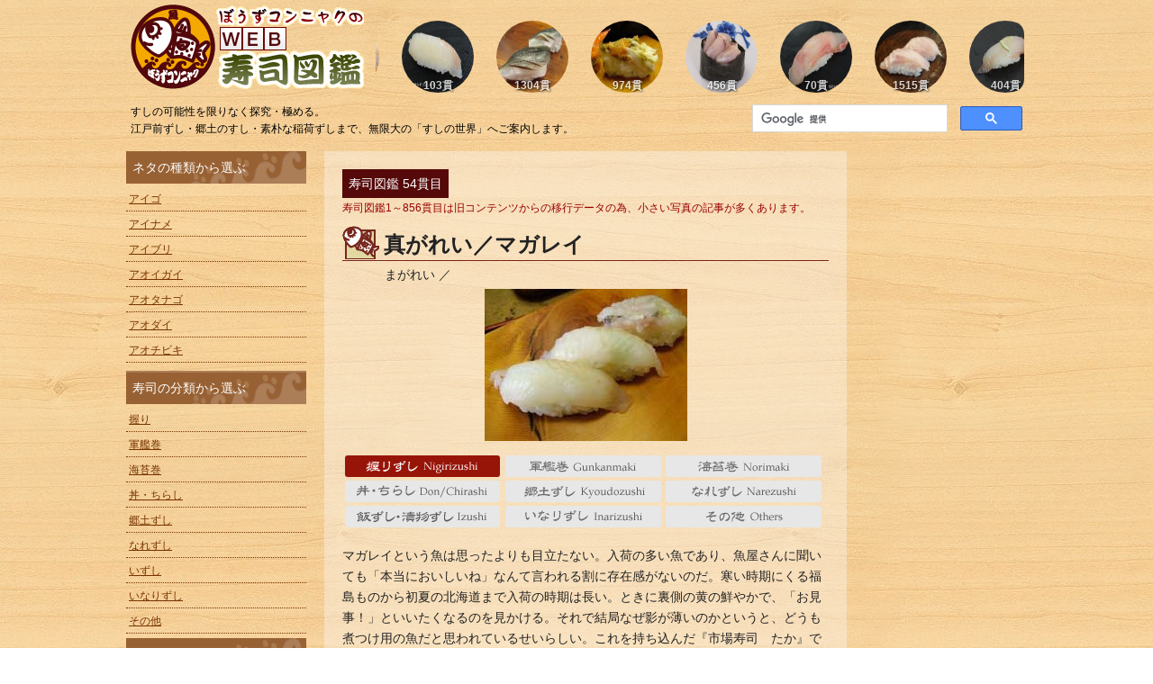

--- FILE ---
content_type: text/html; charset=UTF-8
request_url: https://sushi.zukan-bouz.com/detail.php?id=733
body_size: 15202
content:
<!DOCTYPE html>
<html lang="ja">
<head>
	<meta charset="UTF-8">
	<title>[54貫目]真がれい／マガレイ | WEB寿司図鑑</title>
	<meta property="og:title" content="[54貫目]真がれい／マガレイ | WEB寿司図鑑" />
	<meta property="og:type" content="article" />
	<meta property="og:url" content="https://sushi.zukan-bouz.com/detail.php?id=733" />
	<meta property="og:site_name" content="ぼうずコンニャクのWEB寿司図鑑" />
	<meta property="og:image" content="https://sushi.zukan-bouz.com/public_image/Sushi/733/Thumb250x2/0054.jpg" />
	<meta property="og:image:width" content="250" />
	<meta property="og:image:height" content="250" />
	<meta property="og:description" content="真がれい／マガレイ []のページ。日本さかな検定公式ガイドブック著者(ぼうずコンニャク)がWEBで提供するWEB寿司図鑑。" />
	<meta property="fb:app_id" content="1711891035494659" />
	<!-- meta property="article:publisher" content="https://www.facebook.com/bouzconnyaku/" /-->
	<meta name="twitter:card" content="summary" />
	<meta name="twitter:site" content="@gyokai_zukan" />
	<meta name="twitter:title" content="[54貫目]真がれい／マガレイ | WEB寿司図鑑" />
	<meta name="twitter:url" content="https://sushi.zukan-bouz.com/detail.php?id=733" />
	<meta name="twitter:description" content="[54貫目]真がれい／マガレイのページ。日本さかな検定公式ガイドブック著者(ぼうずコンニャク)がWEBで提供するWEB寿司図鑑。" />

	<meta http-equiv="X-UA-Compatible" content="IE=edge,chrome=1">
	<meta name="description" content="[54貫目]真がれい／マガレイ。すしの可能性を限りなく探究・極める。江戸前ずし・郷土のすし・素朴な稲荷ずしまで、無限大の「すしの世界」へご案内します。">
	<meta name="keywords" content="sushi,寿司,すし,鮨,寿し,ぼうずコンニャク,市場魚貝類図鑑,寿司図鑑">
	<meta name="viewport" content="width=device-width, initial-scale=1">
	<link rel="apple-touch-icon" type="image/png" href="/apple-touch-icon-180x180.png">
	<link rel="icon" type="image/png" href="fd/icon-192x192.png">
	<link rel="stylesheet" href="/common/css/normalize.min.css">
	<link rel="stylesheet" href="/common/css/main.css?updated=20250124">
	<link href="/common/css/font-awesome.min.css" rel="stylesheet">
	<!--[if lt IE 9]>
			<script src="/common/js/PIE.js"></script>
			<script src="//css3-mediaqueries-js.googlecode.com/svn/trunk/css3-mediaqueries.js"></script>
		<![endif]-->
	<script src="/common/js/vendor/modernizr.custom.js"></script>
    <script type="text/javascript">
        function showImg(){
            var $target = document.getElementById("mainphoto_img");
            $target.src=this.src;
            document.getElementById("photocomment").textContent = this.alt;
        }
        function setup(){
        var thumbnails=document.getElementsByName("thumbnail");
        for(var i=0;i<thumbnails.length;i++)thumbnails[i].onclick=showImg;
        }
        window.onload=setup;
    </script>
    <script async src="//pagead2.googlesyndication.com/pagead/js/adsbygoogle.js"></script>
    <script>
         (adsbygoogle = window.adsbygoogle || []).push({
              google_ad_client: "ca-pub-7854879432840447",
              enable_page_level_ads: true
         });
    </script>
	<!-- Google Analytics Code Begin-->
<script>
  (function(i,s,o,g,r,a,m){i['GoogleAnalyticsObject']=r;i[r]=i[r]||function(){
  (i[r].q=i[r].q||[]).push(arguments)},i[r].l=1*new Date();a=s.createElement(o),
  m=s.getElementsByTagName(o)[0];a.async=1;a.src=g;m.parentNode.insertBefore(a,m)
  })(window,document,'script','//www.google-analytics.com/analytics.js','ga');

  ga('create', 'UA-61454367-1', {'allowLinker': true});
  ga('require', 'linker');
  ga('linker:autoLink', ['zukan-bouz.com']);
  ga('require', 'displayfeatures');
  ga('send', 'pageview');
</script>
<!-- Google Analytics Code Ends-->

<!-- Google AutoAds Code Begin-->
<script async src="//pagead2.googlesyndication.com/pagead/js/adsbygoogle.js"></script>
<script>
     (adsbygoogle = window.adsbygoogle || []).push({
          google_ad_client: "ca-pub-7854879432840447",
          enable_page_level_ads: true
     });
</script>
<!-- Google AutoAds Code Ends-->
</head>
<body id="detail">
<!-- #header -->
<header id="header">
	<div class="inner clearfix">
		<a href="/">
			<h1>ぼうずコンニャクのWEB寿司図鑑</h1>
		</a>
		<div id="loopslider">
			<ul>
			<!--/#loopslider-->
			</ul>
		</div>
		<br clear="all">
		<div id="header_bar" class="clearfix">
    		<p id="head_lead">すしの可能性を限りなく探究・極める。<BR>江戸前ずし・郷土のすし・素朴な稲荷ずしまで、無限大の「すしの世界」へご案内します。</p>
    				<div id="search">
		<script>
		  (function() {
		    var cx = '008594452604344510308:4qrfzbz0cqg';
		    var gcse = document.createElement('script');
		    gcse.type = 'text/javascript';
		    gcse.async = true;
		    gcse.src = 'https://cse.google.com/cse.js?cx=' + cx;
		    var s = document.getElementsByTagName('script')[0];
		    s.parentNode.insertBefore(gcse, s);
		  })();
		</script>
		<gcse:searchbox-only></gcse:searchbox-only>
		</div>
		</div>
	</div>
</header>
<!-- /#header -->	<div id="contents">
	  <div class="inner">
	    <div class="box_bind">
	      <div id="mainbox">
	        <article>
                	<section>

                		<div><span class="zakkiNo">寿司図鑑 54貫目</span><br><span class="textSmallPic">寿司図鑑1～856貫目は旧コンテンツからの移行データの為、小さい写真の記事が多くあります。</span></div>                    <h1>
                      真がれい／マガレイ<br />
                      </h1>
                      <span id="neta_kana">
                      まがれい ／                       </span>
                	</section>

                    <div id="mainphoto" class="clearfix"><img id="mainphoto_img" src="https://sushi.zukan-bouz.com/public_image/Sushi/733/Thumb630/0054.jpg" alt="真がれい／マガレイ" /><BR><span id="photocomment"></span><div class="category_stamp"><img id="catenewstamp11" src="/common/img/cate1hanko_01.png" alt="握り" /></div><div class="clear"></div></div>
			                                <div class="clear"></div>

                  <div id="cate"><p><a id="catenew11_on" class="catesign" alt="握り Nigiri" />握り Nigiri</a><a id="catenew12" class="catesign" alt="軍艦巻 Gunkanmaki" />軍艦巻 gunkanmaki</a><a id="catenew13" class="catesign" alt="海苔巻 Norimaki" />海苔巻 Norimaki</a><a id="catenew14" class="catesign" alt="丼・ちらし Don/Chirashi" />丼・ちらし Don/Chirashi</a><a id="catenew15" class="catesign" alt="郷土ずし Kyoudozushi" />郷土ずし Kyoudozushi</a><a id="catenew16" class="catesign" alt="なれずし Narezushi" />なれずし Narezushi</a><a id="catenew17" class="catesign" alt="いずし Izushi" />いずし Izushi</a><a id="catenew18" class="catesign" alt="いなりずし Inarizushi" />いなりずし Inarizushi</a><a id="catenew100" class="catesign" alt="その他 Others" />その他 Others</a></p></div>
                  <div id="maindoc">
                  <p>
                    <div id="article" class="clearfix"><div id="paragraphs">マガレイという魚は思ったよりも目立たない。入荷の多い魚であり、魚屋さんに聞いても「本当においしいね」なんて言われる割に存在感がないのだ。寒い時期にくる福島ものから初夏の北海道まで入荷の時期は長い。ときに裏側の黄の鮮やかで、「お見事！」といいたくなるのを見かける。それで結局なぜ影が薄いのかというと、どうも煮つけ用の魚だと思われているせいらしい。これを持ち込んだ『市場寿司　たか』でも「これ生で食べられるんだけ」という認識である。どうも寄生虫であるアニサキス類のことが心配らしい。考えてみるとアニサキスの感染の虞ということではマアジだって同様だ。刺身を食べている限りどんな魚でも危険はないとは言えないのだ。これなど道を歩いていて「いつ交通事故に遭うのか？」ということで外出をしないのか？　というのと同じ。と握ってもらったら、まず、たかさんがうまさに驚いた。いい味わいなのだ。寿司にしてもマコガレイと大きく差があるように思えない。シコっとしていて旨味がある。どうも産卵前で脂ものっているためではないか。「たかさん縁側もお願いね」。<br class="col_clear" /></div></div>				  </p>
                  </div>

		        <div class="ad_responsive01">
		          <!--SUSHI2 RESPONSIVE BANNER01 BEGIN-->
		          <script async src="//pagead2.googlesyndication.com/pagead/js/adsbygoogle.js"></script>
		          <!-- sushi2_responsive01 -->
		          <ins class="adsbygoogle" style="display:block" data-ad-client="ca-pub-7854879432840447" data-ad-region="standard" data-ad-slot="7721457412" data-ad-format="auto"></ins>
		          <script>( adsbygoogle = window.adsbygoogle || []).push({});</script>
		          <!--SUSHI2 RESPONSIVE BANNER01 END-->
		        </div>
		        <!--/.ad_responsive-->

			  <!--ネタについて-->
                                    <section class="neta">
                      <header>
                        <p id="tit_neta">寿司ネタ（made of）</p>
                        <h2>
                          マガレイ                          <br />
                          <span>
                          Brown sole                          </span></h2>
                      </header>
                      <div id="subphoto">
                        <a href="https://www.zukan-bouz.com/detail.php?id=160" target="_blank"><img src="https://www.zukan-bouz.com/public_image/Fish/160/Thumb300/20221017835.jpg" alt="マガレイ" /></a>                      </div>
                        北海道、日本海全域、東北太平洋側に生息している。北海道、東北などで底曳き網での漁獲量が多く、値段が安い。干ものなどに加工されるよりも鮮魚での流通が多い。<br />西日本よりも東日本や、本州日本海側で好まれている。<br />庶民的な値段なので、関東などでは惣・・・・<BR><a href="https://www.zukan-bouz.com\detail.php?id=160" target="_blank">市場魚貝類図鑑で続きを読む⇒</a>                      <div class="clear"></div>
                      <section>
                        <h3>この寿司ネタの他の寿司（Others）</h3>
                        <ul id="otherphoto"><li><span class="noSushi">登録がありませんでした</span></li></ul>                      </section>
                  </section>
                  	        <!--ネタについて-->
	        </article>
	        <nav id="footNav" class="clearfix"><div class="floatr"><a href="https://sushi.zukan-bouz.com/detail.php?id=734"><span class="forwardBtn">1つ後(55貫目)の寿司</span></a></div><div class="floatl"><a href="https://sushi.zukan-bouz.com/detail.php?id=732"><span class="backBtn">1つ前(53貫目)の寿司</span></a></div></nav>					    	      </div>
	      <!-- #sidebox1 -->
	      <div id="sidebox1">
						<nav>
				<div class="naviMenu">
                <p class="title">ネタの種類から選ぶ</p>
                <ul id="naviNeta">
        			<a href="/list/neta/1/"><li class="clearfix">アイゴ</li></a><a href="/list/neta/2/"><li class="clearfix">アイナメ</li></a><a href="/list/neta/1083/"><li class="clearfix">アイブリ</li></a><a href="/list/neta/1786/"><li class="clearfix">アオイガイ</li></a><a href="/list/neta/1104/"><li class="clearfix">アオタナゴ</li></a><a href="/list/neta/3/"><li class="clearfix">アオダイ</li></a><a href="/list/neta/851/"><li class="clearfix">アオチビキ</li></a><a href="/list/neta/4/"><li class="clearfix">アオハタ</li></a><a href="/list/neta/972/"><li class="clearfix">アオミシマ</li></a><a href="/list/neta/5/"><li class="clearfix">アオメエソ</li></a><a href="/list/neta/604/"><li class="clearfix">アオヤガラ</li></a><a href="/list/neta/321/"><li class="clearfix">アオリイカ</li></a><a href="/list/neta/1206/"><li class="clearfix">アカアジ</li></a><a href="/list/neta/6/"><li class="clearfix">アカアマダイ</li></a><a href="/list/neta/885/"><li class="clearfix">アカアワビ</li></a><a href="/list/neta/498/"><li class="clearfix">アカイカ</li></a><a href="/list/neta/445/"><li class="clearfix">アカイサキ</li></a><a href="/list/neta/715/"><li class="clearfix">アカウニ</li></a><a href="/list/neta/235/"><li class="clearfix">アカエビ</li></a><a href="/list/neta/561/"><li class="clearfix">アカカサゴ</li></a><a href="/list/neta/8/"><li class="clearfix">アカカマス</li></a><a href="/list/neta/511/"><li class="clearfix">アカガイ</li></a><a href="/list/neta/956/"><li class="clearfix">アカガヤ</li></a><a href="/list/neta/9/"><li class="clearfix">アカガレイ</li></a><a href="/list/neta/973/"><li class="clearfix">アカササノハベラ</li></a><a href="/list/neta/1207/"><li class="clearfix">アカザ</li></a><a href="/list/neta/238/"><li class="clearfix">アカザエビ</li></a><a href="/list/neta/329/"><li class="clearfix">アカザラガイ</li></a><a href="/list/neta/507/"><li class="clearfix">アカニシ</li></a><a href="/list/neta/2089/"><li class="clearfix">アカネキントキ</li></a><a href="/list/neta/11/"><li class="clearfix">アカハタ</li></a><a href="/list/neta/1264/"><li class="clearfix">アカハタモドキ</li></a><a href="/list/neta/829/"><li class="clearfix">アカヒメジ</li></a><a href="/list/neta/1082/"><li class="clearfix">アカボウ</li></a><a href="/list/neta/647/"><li class="clearfix">アカボヤ</li></a><a href="/list/neta/288/"><li class="clearfix">アカマテガイ</li></a><a href="/list/neta/607/"><li class="clearfix">アカマンボウ</li></a><a href="/list/neta/12/"><li class="clearfix">アカムツ</li></a><a href="/list/neta/545/"><li class="clearfix">アカメ</li></a><a href="/list/neta/1586/"><li class="clearfix">アカメフグ</li></a><a href="/list/neta/907/"><li class="clearfix">アカメモドキ</li></a><a href="/list/neta/13/"><li class="clearfix">アカヤガラ</li></a><a href="/list/neta/886/"><li class="clearfix">アカレンコ</li></a><a href="/list/neta/259/"><li class="clearfix">アキアミ</li></a><a href="/list/neta/295/"><li class="clearfix">アケガイ</li></a><a href="/list/neta/580/"><li class="clearfix">アゲマキガイ</li></a><a href="/list/neta/428/"><li class="clearfix">アサクサノリ</li></a><a href="/list/neta/347/"><li class="clearfix">アサヒガニ</li></a><a href="/list/neta/281/"><li class="clearfix">アサリ</li></a><a href="/list/neta/879/"><li class="clearfix">アザハタ</li></a><a href="/list/neta/1486/"><li class="clearfix">アズマニシキ</li></a><a href="/list/neta/2043/"><li class="clearfix">アズマハナダイ</li></a><a href="/list/neta/676/"><li class="clearfix">アツエゾボラ</li></a><a href="/list/neta/1222/"><li class="clearfix">アニワバイ</li></a><a href="/list/neta/226/"><li class="clearfix">アフリカミナミイセエビ</li></a><a href="/list/neta/342/"><li class="clearfix">アブラガニ</li></a><a href="/list/neta/386/"><li class="clearfix">アブラガレイ</li></a><a href="/list/neta/15/"><li class="clearfix">アブラツノザメ</li></a><a href="/list/neta/399/"><li class="clearfix">アブラボウズ</li></a><a href="/list/neta/654/"><li class="clearfix">アマゴ</li></a><a href="/list/neta/194/"><li class="clearfix">アマミフエフキ</li></a><a href="/list/neta/902/"><li class="clearfix">アミモンガラ</li></a><a href="/list/neta/257/"><li class="clearfix">アメリカンオマール</li></a><a href="/list/neta/854/"><li class="clearfix">アヤコショウダイ</li></a><a href="/list/neta/1070/"><li class="clearfix">アヤトビウオ</li></a><a href="/list/neta/275/"><li class="clearfix">アヤボラ</li></a><a href="/list/neta/589/"><li class="clearfix">アヤメカサゴ</li></a><a href="/list/neta/17/"><li class="clearfix">アユ</li></a><a href="/list/neta/219/"><li class="clearfix">アラ</li></a><a href="/list/neta/19/"><li class="clearfix">アラスカメヌケ</li></a><a href="/list/neta/681/"><li class="clearfix">アラスジサラガイ</li></a><a href="/list/neta/2890/"><li class="clearfix">アリソトリガイ</li></a><a href="/list/neta/252/"><li class="clearfix">アルゼンチンアカエビ</li></a><a href="/list/neta/504/"><li class="clearfix">アワビモドキ</li></a><a href="/list/neta/20/"><li class="clearfix">アンコウ</li></a><a href="/list/neta/499/"><li class="clearfix">イイダコ</li></a><a href="/list/neta/21/"><li class="clearfix">イカナゴ</li></a><a href="/list/neta/955/"><li class="clearfix">イガグリガニ</li></a><a href="/list/neta/191/"><li class="clearfix">イサキ</li></a><a href="/list/neta/22/"><li class="clearfix">イシガキダイ</li></a><a href="/list/neta/710/"><li class="clearfix">イシガニ</li></a><a href="/list/neta/542/"><li class="clearfix">イシガレイ</li></a><a href="/list/neta/23/"><li class="clearfix">イシダイ</li></a><a href="/list/neta/1572/"><li class="clearfix">イシビラメ</li></a><a href="/list/neta/204/"><li class="clearfix">イスズミ</li></a><a href="/list/neta/438/"><li class="clearfix">イズカサゴ</li></a><a href="/list/neta/1992/"><li class="clearfix">イズハナダイ</li></a><a href="/list/neta/237/"><li class="clearfix">イセエビ</li></a><a href="/list/neta/1090/"><li class="clearfix">イセゴイ</li></a><a href="/list/neta/583/"><li class="clearfix">イソマグロ</li></a><a href="/list/neta/1097/"><li class="clearfix">イタチウオ</li></a><a href="/list/neta/304/"><li class="clearfix">イタヤガイ</li></a><a href="/list/neta/390/"><li class="clearfix">イトウ</li></a><a href="/list/neta/1080/"><li class="clearfix">イトヒキアジ</li></a><a href="/list/neta/1183/"><li class="clearfix">イトヒラアジ</li></a><a href="/list/neta/195/"><li class="clearfix">イトフエフキ</li></a><a href="/list/neta/2495/"><li class="clearfix">イトマキナガニシ</li></a><a href="/list/neta/25/"><li class="clearfix">イトヨリダイ</li></a><a href="/list/neta/26/"><li class="clearfix">イヌノシタ</li></a><a href="/list/neta/578/"><li class="clearfix">イネゴチ</li></a><a href="/list/neta/343/"><li class="clearfix">イバラガニモドキ</li></a><a href="/list/neta/401/"><li class="clearfix">イバラモエビ</li></a><a href="/list/neta/1050/"><li class="clearfix">イボアナゴ</li></a><a href="/list/neta/27/"><li class="clearfix">イボダイ</li></a><a href="/list/neta/487/"><li class="clearfix">イヤゴハタ</li></a><a href="/list/neta/873/"><li class="clearfix">イラ</li></a><a href="/list/neta/518/"><li class="clearfix">イラコアナゴ</li></a><a href="/list/neta/800/"><li class="clearfix">イロブダイ</li></a><a href="/list/neta/277/"><li class="clearfix">イワガキ</li></a><a href="/list/neta/29/"><li class="clearfix">ウグイ</li></a><a href="/list/neta/957/"><li class="clearfix">ウケグチメバル</li></a><a href="/list/neta/338/"><li class="clearfix">ウサギアイナメ</li></a><a href="/list/neta/229/"><li class="clearfix">ウシエビ</li></a><a href="/list/neta/2646/"><li class="clearfix">ウシサワラ</li></a><a href="/list/neta/446/"><li class="clearfix">ウスバハギ</li></a><a href="/list/neta/1118/"><li class="clearfix">ウスヘリクダヒゲエビ</li></a><a href="/list/neta/1093/"><li class="clearfix">ウスベニコウイカ</li></a><a href="/list/neta/30/"><li class="clearfix">ウスメバル</li></a><a href="/list/neta/298/"><li class="clearfix">ウチムラサキ</li></a><a href="/list/neta/266/"><li class="clearfix">ウチワエビ</li></a><a href="/list/neta/813/"><li class="clearfix">ウチワエビモドキ</li></a><a href="/list/neta/470/"><li class="clearfix">ウッカリカサゴ</li></a><a href="/list/neta/738/"><li class="clearfix">ウップルイノリ</li></a><a href="/list/neta/325/"><li class="clearfix">ウネエゾボラ</li></a><a href="/list/neta/286/"><li class="clearfix">ウバガイ</li></a><a href="/list/neta/207/"><li class="clearfix">ウマヅラハギ</li></a><a href="/list/neta/1036/"><li class="clearfix">ウミギク</li></a><a href="/list/neta/595/"><li class="clearfix">ウミタナゴ</li></a><a href="/list/neta/1105/"><li class="clearfix">ウミヒゴイ</li></a><a href="/list/neta/33/"><li class="clearfix">ウメイロ</li></a><a href="/list/neta/34/"><li class="clearfix">ウルメイワシ</li></a><a href="/list/neta/35/"><li class="clearfix">ウロハゼ</li></a><a href="/list/neta/502/"><li class="clearfix">エゾアワビ</li></a><a href="/list/neta/1048/"><li class="clearfix">エゾイシカゲガイ</li></a><a href="/list/neta/1062/"><li class="clearfix">エゾギンチャク</li></a><a href="/list/neta/1091/"><li class="clearfix">エゾヌノメアサリ</li></a><a href="/list/neta/945/"><li class="clearfix">エゾハリイカ</li></a><a href="/list/neta/471/"><li class="clearfix">エゾバイ</li></a><a href="/list/neta/513/"><li class="clearfix">エゾバフンウニ</li></a><a href="/list/neta/871/"><li class="clearfix">エゾヒバリガイ</li></a><a href="/list/neta/1053/"><li class="clearfix">エゾフネガイ</li></a><a href="/list/neta/508/"><li class="clearfix">エゾボラ</li></a><a href="/list/neta/677/"><li class="clearfix">エゾボラモドキ</li></a><a href="/list/neta/37/"><li class="clearfix">エゾメバル</li></a><a href="/list/neta/509/"><li class="clearfix">エッチュウバイ</li></a><a href="/list/neta/1213/"><li class="clearfix">エビスダイ</li></a><a href="/list/neta/1084/"><li class="clearfix">エンマゴチ</li></a><a href="/list/neta/39/"><li class="clearfix">オイカワ</li></a><a href="/list/neta/2052/"><li class="clearfix">オウゴンムラソイ</li></a><a href="/list/neta/684/"><li class="clearfix">オオエッチュウバイ</li></a><a href="/list/neta/1440/"><li class="clearfix">オオエンコウガニ</li></a><a href="/list/neta/1101/"><li class="clearfix">オオカミウオ</li></a><a href="/list/neta/594/"><li class="clearfix">オオカラフトバイ</li></a><a href="/list/neta/24/"><li class="clearfix">オオクチイシナギ</li></a><a href="/list/neta/1995/"><li class="clearfix">オオクチハマダイ</li></a><a href="/list/neta/2054/"><li class="clearfix">オオグソクムシ</li></a><a href="/list/neta/881/"><li class="clearfix">オオコシオリエビ</li></a><a href="/list/neta/40/"><li class="clearfix">オオサガ</li></a><a href="/list/neta/717/"><li class="clearfix">オオシタビラメ</li></a><a href="/list/neta/2093/"><li class="clearfix">オオシロアナゴ</li></a><a href="/list/neta/610/"><li class="clearfix">オオスジハタ</li></a><a href="/list/neta/1099/"><li class="clearfix">オオスダレガイ</li></a><a href="/list/neta/705/"><li class="clearfix">オオズワイガニ</li></a><a href="/list/neta/276/"><li class="clearfix">オオトリガイ</li></a><a href="/list/neta/634/"><li class="clearfix">オオニベ</li></a><a href="/list/neta/267/"><li class="clearfix">オオバウチワエビ</li></a><a href="/list/neta/433/"><li class="clearfix">オオヒメ</li></a><a href="/list/neta/1114/"><li class="clearfix">オオホモラ</li></a><a href="/list/neta/289/"><li class="clearfix">オオマテガイ</li></a><a href="/list/neta/308/"><li class="clearfix">オオミゾガイ</li></a><a href="/list/neta/1107/"><li class="clearfix">オオミツトゲチヒロエビ</li></a><a href="/list/neta/392/"><li class="clearfix">オオメハタ</li></a><a href="/list/neta/805/"><li class="clearfix">オオモンハタ</li></a><a href="/list/neta/947/"><li class="clearfix">オキアサリ</li></a><a href="/list/neta/374/"><li class="clearfix">オキアジ</li></a><a href="/list/neta/1112/"><li class="clearfix">オキアマダイ</li></a><a href="/list/neta/357/"><li class="clearfix">オキザヨリ</li></a><a href="/list/neta/1130/"><li class="clearfix">オキトラギス</li></a><a href="/list/neta/1327/"><li class="clearfix">オキナエビ</li></a><a href="/list/neta/352/"><li class="clearfix">オキメダイ</li></a><a href="/list/neta/315/"><li class="clearfix">オニアサリ</li></a><a href="/list/neta/1124/"><li class="clearfix">オニアジ</li></a><a href="/list/neta/960/"><li class="clearfix">オニアマノリ</li></a><a href="/list/neta/42/"><li class="clearfix">オニオコゼ</li></a><a href="/list/neta/43/"><li class="clearfix">オニカサゴ</li></a><a href="/list/neta/1086/"><li class="clearfix">オニカジカ</li></a><a href="/list/neta/1228/"><li class="clearfix">オニソコホウボウ</li></a><a href="/list/neta/1074/"><li class="clearfix">オニテナガエビ</li></a><a href="/list/neta/950/"><li class="clearfix">オニヒゲ</li></a><a href="/list/neta/1681/"><li class="clearfix">オニヒラアジ</li></a><a href="/list/neta/44/"><li class="clearfix">オヒョウ</li></a><a href="/list/neta/2190/"><li class="clearfix">カイエビス</li></a><a href="/list/neta/45/"><li class="clearfix">カイワリ</li></a><a href="/list/neta/2356/"><li class="clearfix">カガバイ</li></a><a href="/list/neta/223/"><li class="clearfix">カガミダイ</li></a><a href="/list/neta/1108/"><li class="clearfix">カコボラ</li></a><a href="/list/neta/469/"><li class="clearfix">カゴカキダイ</li></a><a href="/list/neta/1181/"><li class="clearfix">カゴシマニギス</li></a><a href="/list/neta/46/"><li class="clearfix">カサゴ</li></a><a href="/list/neta/1065/"><li class="clearfix">カシマナダバイ</li></a><a href="/list/neta/1120/"><li class="clearfix">カスミアジ</li></a><a href="/list/neta/455/"><li class="clearfix">カスミサクラダイ</li></a><a href="/list/neta/48/"><li class="clearfix">カタクチイワシ</li></a><a href="/list/neta/958/"><li class="clearfix">カタボシアカメバル</li></a><a href="/list/neta/1061/"><li class="clearfix">カタボシイワシ</li></a><a href="/list/neta/49/"><li class="clearfix">カツオ</li></a><a href="/list/neta/50/"><li class="clearfix">カナガシラ</li></a><a href="/list/neta/1096/"><li class="clearfix">カナド</li></a><a href="/list/neta/239/"><li class="clearfix">カノコイセエビ</li></a><a href="/list/neta/1129/"><li class="clearfix">カブトボラ</li></a><a href="/list/neta/1479/"><li class="clearfix">カマツカ</li></a><a href="/list/neta/495/"><li class="clearfix">カミナリイカ</li></a><a href="/list/neta/224/"><li class="clearfix">カラスガレイ</li></a><a href="/list/neta/1138/"><li class="clearfix">カラフトエゾボラ</li></a><a href="/list/neta/387/"><li class="clearfix">カラフトマス</li></a><a href="/list/neta/52/"><li class="clearfix">カワハギ</li></a><a href="/list/neta/1089/"><li class="clearfix">カワビシャ</li></a><a href="/list/neta/657/"><li class="clearfix">カワヤツメ</li></a><a href="/list/neta/53/"><li class="clearfix">カンテンゲンゲ</li></a><a href="/list/neta/54/"><li class="clearfix">カンパチ</li></a><a href="/list/neta/227/"><li class="clearfix">ガザミ</li></a><a href="/list/neta/1115/"><li class="clearfix">ガヤモドキ</li></a><a href="/list/neta/1123/"><li class="clearfix">ガンゾウビラメ</li></a><a href="/list/neta/478/"><li class="clearfix">キアマダイ</li></a><a href="/list/neta/55/"><li class="clearfix">キアンコウ</li></a><a href="/list/neta/58/"><li class="clearfix">キジハタ</li></a><a href="/list/neta/1548/"><li class="clearfix">キスジヒメジ</li></a><a href="/list/neta/339/"><li class="clearfix">キタノホッケ</li></a><a href="/list/neta/515/"><li class="clearfix">キタムラサキウニ</li></a><a href="/list/neta/59/"><li class="clearfix">キダイ</li></a><a href="/list/neta/60/"><li class="clearfix">キチジ</li></a><a href="/list/neta/397/"><li class="clearfix">キチヌ</li></a><a href="/list/neta/1078/"><li class="clearfix">キツネダイ</li></a><a href="/list/neta/817/"><li class="clearfix">キツネフエフキ</li></a><a href="/list/neta/1689/"><li class="clearfix">キツネブダイ</li></a><a href="/list/neta/1071/"><li class="clearfix">キヌタアゲマキ</li></a><a href="/list/neta/61/"><li class="clearfix">キハダマグロ</li></a><a href="/list/neta/62/"><li class="clearfix">キビナゴ</li></a><a href="/list/neta/1258/"><li class="clearfix">キビレマツカサ</li></a><a href="/list/neta/644/"><li class="clearfix">キマダラヒメダイ</li></a><a href="/list/neta/63/"><li class="clearfix">キュウセン</li></a><a href="/list/neta/377/"><li class="clearfix">キュウリウオ</li></a><a href="/list/neta/68/"><li class="clearfix">キンメダイ</li></a><a href="/list/neta/1973/"><li class="clearfix">ギマ</li></a><a href="/list/neta/605/"><li class="clearfix">ギンアナゴ</li></a><a href="/list/neta/1059/"><li class="clearfix">ギンイソイワシ</li></a><a href="/list/neta/548/"><li class="clearfix">ギンカガミ</li></a><a href="/list/neta/375/"><li class="clearfix">ギンガメアジ</li></a><a href="/list/neta/65/"><li class="clearfix">ギンザケ</li></a><a href="/list/neta/1073/"><li class="clearfix">ギンザメ</li></a><a href="/list/neta/66/"><li class="clearfix">ギンダラ</li></a><a href="/list/neta/658/"><li class="clearfix">ギンブナ</li></a><a href="/list/neta/1375/"><li class="clearfix">ギンメダイ</li></a><a href="/list/neta/364/"><li class="clearfix">クイチガイサルボウ</li></a><a href="/list/neta/382/"><li class="clearfix">クエ</li></a><a href="/list/neta/2189/"><li class="clearfix">クサアジ</li></a><a href="/list/neta/759/"><li class="clearfix">クサウオ</li></a><a href="/list/neta/57/"><li class="clearfix">クサカリツボダイ</li></a><a href="/list/neta/440/"><li class="clearfix">クジメ</li></a><a href="/list/neta/419/"><li class="clearfix">クビレヅタ</li></a><a href="/list/neta/234/"><li class="clearfix">クマエビ</li></a><a href="/list/neta/2122/"><li class="clearfix">クモガイ</li></a><a href="/list/neta/443/"><li class="clearfix">クラカケトラギス</li></a><a href="/list/neta/1153/"><li class="clearfix">クリイロエゾボラ</li></a><a href="/list/neta/228/"><li class="clearfix">クルマエビ</li></a><a href="/list/neta/1132/"><li class="clearfix">クルマダイ</li></a><a href="/list/neta/481/"><li class="clearfix">クロアジモドキ</li></a><a href="/list/neta/501/"><li class="clearfix">クロアワビ</li></a><a href="/list/neta/71/"><li class="clearfix">クロウシノシタ</li></a><a href="/list/neta/528/"><li class="clearfix">クロガレイ</li></a><a href="/list/neta/336/"><li class="clearfix">クログチ</li></a><a href="/list/neta/1066/"><li class="clearfix">クロサギ</li></a><a href="/list/neta/701/"><li class="clearfix">クロザコエビ</li></a><a href="/list/neta/391/"><li class="clearfix">クロシビカマス</li></a><a href="/list/neta/72/"><li class="clearfix">クロソイ</li></a><a href="/list/neta/73/"><li class="clearfix">クロダイ</li></a><a href="/list/neta/2551/"><li class="clearfix">クロハタ</li></a><a href="/list/neta/840/"><li class="clearfix">クロヒラアジ</li></a><a href="/list/neta/1273/"><li class="clearfix">クロホシフエダイ</li></a><a href="/list/neta/1060/"><li class="clearfix">クロホシマンジュウダイ</li></a><a href="/list/neta/1098/"><li class="clearfix">クロボシヒラアジ</li></a><a href="/list/neta/74/"><li class="clearfix">クロマグロ</li></a><a href="/list/neta/75/"><li class="clearfix">クロムツ</li></a><a href="/list/neta/651/"><li class="clearfix">クロメジナ</li></a><a href="/list/neta/1192/"><li class="clearfix">クロメヌケ</li></a><a href="/list/neta/183/"><li class="clearfix">クロメバル</li></a><a href="/list/neta/819/"><li class="clearfix">グルクマ</li></a><a href="/list/neta/1957/"><li class="clearfix">ケイジ</li></a><a href="/list/neta/348/"><li class="clearfix">ケガニ</li></a><a href="/list/neta/573/"><li class="clearfix">ケムシカジカ</li></a><a href="/list/neta/496/"><li class="clearfix">ケンサキイカ</li></a><a href="/list/neta/360/"><li class="clearfix">ゲンゴロウブナ</li></a><a href="/list/neta/640/"><li class="clearfix">コイチ</li></a><a href="/list/neta/417/"><li class="clearfix">コウイカ</li></a><a href="/list/neta/370/"><li class="clearfix">コガネガレイ</li></a><a href="/list/neta/488/"><li class="clearfix">コクチフサカサゴ</li></a><a href="/list/neta/2398/"><li class="clearfix">コクハンアラ</li></a><a href="/list/neta/2098/"><li class="clearfix">コケノコギリ</li></a><a href="/list/neta/1117/"><li class="clearfix">コケライシカゲガイ</li></a><a href="/list/neta/330/"><li class="clearfix">コシナガマグロ</li></a><a href="/list/neta/379/"><li class="clearfix">コショウダイ</li></a><a href="/list/neta/1067/"><li class="clearfix">コツノキンセンモドキ</li></a><a href="/list/neta/294/"><li class="clearfix">コナガニシ</li></a><a href="/list/neta/78/"><li class="clearfix">コノシロ</li></a><a href="/list/neta/1769/"><li class="clearfix">コバンザメ</li></a><a href="/list/neta/837/"><li class="clearfix">コブシメ</li></a><a href="/list/neta/265/"><li class="clearfix">コブセミエビ</li></a><a href="/list/neta/1223/"><li class="clearfix">コブダイ</li></a><a href="/list/neta/1072/"><li class="clearfix">コモンカスベ</li></a><a href="/list/neta/1618/"><li class="clearfix">コモンハタ</li></a><a href="/list/neta/378/"><li class="clearfix">コロダイ</li></a><a href="/list/neta/1055/"><li class="clearfix">ゴテンアナゴ</li></a><a href="/list/neta/79/"><li class="clearfix">ゴマサバ</li></a><a href="/list/neta/2141/"><li class="clearfix">ゴマヒレキントキ</li></a><a href="/list/neta/913/"><li class="clearfix">ゴマフエダイ</li></a><a href="/list/neta/648/"><li class="clearfix">ゴマフグ</li></a><a href="/list/neta/448/"><li class="clearfix">ゴンズイ</li></a><a href="/list/neta/244/"><li class="clearfix">サガミアカザエビ</li></a><a href="/list/neta/246/"><li class="clearfix">サクラエビ</li></a><a href="/list/neta/81/"><li class="clearfix">サクラマス</li></a><a href="/list/neta/1953/"><li class="clearfix">サケ</li></a><a href="/list/neta/216/"><li class="clearfix">サケビクニン</li></a><a href="/list/neta/290/"><li class="clearfix">サザエ</li></a><a href="/list/neta/83/"><li class="clearfix">サッパ</li></a><a href="/list/neta/1069/"><li class="clearfix">サツオミシマ</li></a><a href="/list/neta/1110/"><li class="clearfix">サツマカサゴ</li></a><a href="/list/neta/457/"><li class="clearfix">サトウガイ</li></a><a href="/list/neta/555/"><li class="clearfix">サブロウ</li></a><a href="/list/neta/530/"><li class="clearfix">サメガレイ</li></a><a href="/list/neta/85/"><li class="clearfix">サヨリ</li></a><a href="/list/neta/680/"><li class="clearfix">サラガイ</li></a><a href="/list/neta/512/"><li class="clearfix">サルボウガイ</li></a><a href="/list/neta/86/"><li class="clearfix">サワラ</li></a><a href="/list/neta/87/"><li class="clearfix">サンマ</li></a><a href="/list/neta/84/"><li class="clearfix">サーモントラウト</li></a><a href="/list/neta/1103/"><li class="clearfix">ザルガイ</li></a><a href="/list/neta/88/"><li class="clearfix">シイラ</li></a><a href="/list/neta/2044/"><li class="clearfix">シキシマハナダイ</li></a><a href="/list/neta/89/"><li class="clearfix">シシャモ</li></a><a href="/list/neta/556/"><li class="clearfix">シチロウウオ</li></a><a href="/list/neta/284/"><li class="clearfix">シナハマグリ</li></a><a href="/list/neta/1297/"><li class="clearfix">シマアオダイ</li></a><a href="/list/neta/90/"><li class="clearfix">シマアジ</li></a><a href="/list/neta/201/"><li class="clearfix">シマイサキ</li></a><a href="/list/neta/711/"><li class="clearfix">シマイシガニ</li></a><a href="/list/neta/1002/"><li class="clearfix">シマウシノシタ</li></a><a href="/list/neta/1597/"><li class="clearfix">シマウミスズメ</li></a><a href="/list/neta/91/"><li class="clearfix">シマガツオ</li></a><a href="/list/neta/870/"><li class="clearfix">シマゾイ</li></a><a href="/list/neta/1298/"><li class="clearfix">シマチビキ</li></a><a href="/list/neta/2004/"><li class="clearfix">シマハタ</li></a><a href="/list/neta/1512/"><li class="clearfix">シマフグ</li></a><a href="/list/neta/1052/"><li class="clearfix">シマメノウフネガイ</li></a><a href="/list/neta/432/"><li class="clearfix">シモフリハタ</li></a><a href="/list/neta/1137/"><li class="clearfix">シモフリハナアンコウ</li></a><a href="/list/neta/351/"><li class="clearfix">シャコ</li></a><a href="/list/neta/222/"><li class="clearfix">ショウサイフグ</li></a><a href="/list/neta/92/"><li class="clearfix">シラウオ</li></a><a href="/list/neta/255/"><li class="clearfix">シラエビ</li></a><a href="/list/neta/449/"><li class="clearfix">シリヤケイカ</li></a><a href="/list/neta/94/"><li class="clearfix">シロアマダイ</li></a><a href="/list/neta/560/"><li class="clearfix">シロカサゴ</li></a><a href="/list/neta/96/"><li class="clearfix">シロギス</li></a><a href="/list/neta/97/"><li class="clearfix">シログチ</li></a><a href="/list/neta/99/"><li class="clearfix">シロサバフグ</li></a><a href="/list/neta/741/"><li class="clearfix">シロダイ</li></a><a href="/list/neta/1958/"><li class="clearfix">シロチョウザメ</li></a><a href="/list/neta/1425/"><li class="clearfix">シロブチハタ</li></a><a href="/list/neta/260/"><li class="clearfix">ジンケンエビ</li></a><a href="/list/neta/597/"><li class="clearfix">ジンドウイカ</li></a><a href="/list/neta/2121/"><li class="clearfix">スイジガイ</li></a><a href="/list/neta/101/"><li class="clearfix">スケトウダラ</li></a><a href="/list/neta/427/"><li class="clearfix">スサビノリ</li></a><a href="/list/neta/1092/"><li class="clearfix">スジイカ</li></a><a href="/list/neta/1106/"><li class="clearfix">スジウズラガイ</li></a><a href="/list/neta/103/"><li class="clearfix">スズキ</li></a><a href="/list/neta/296/"><li class="clearfix">スダレガイ</li></a><a href="/list/neta/256/"><li class="clearfix">スナエビ</li></a><a href="/list/neta/403/"><li class="clearfix">スポットプラウン</li></a><a href="/list/neta/105/"><li class="clearfix">スマ</li></a><a href="/list/neta/552/"><li class="clearfix">スミクイウオ</li></a><a href="/list/neta/1128/"><li class="clearfix">スルガバイ</li></a><a href="/list/neta/273/"><li class="clearfix">スルメイカ</li></a><a href="/list/neta/268/"><li class="clearfix">ズワイガニ</li></a><a href="/list/neta/269/"><li class="clearfix">ズワイガニ（雌）</li></a><a href="/list/neta/1878/"><li class="clearfix">セイタカエゾボラ</li></a><a href="/list/neta/1274/"><li class="clearfix">セイヨウトコブシ</li></a><a href="/list/neta/106/"><li class="clearfix">セトダイ</li></a><a href="/list/neta/264/"><li class="clearfix">セミエビ</li></a><a href="/list/neta/2200/"><li class="clearfix">セミホウボウ</li></a><a href="/list/neta/919/"><li class="clearfix">ソウシハギ</li></a><a href="/list/neta/107/"><li class="clearfix">ソウハチガレイ</li></a><a href="/list/neta/1134/"><li class="clearfix">ソコアマダイモドキ</li></a><a href="/list/neta/519/"><li class="clearfix">ソコイトヨリ</li></a><a href="/list/neta/1095/"><li class="clearfix">ソコカナガシラ</li></a><a href="/list/neta/2582/"><li class="clearfix">ソコクロダラ</li></a><a href="/list/neta/1064/"><li class="clearfix">ソコホウボウ</li></a><a href="/list/neta/668/"><li class="clearfix">ソデイカ</li></a><a href="/list/neta/1017/"><li class="clearfix">ゾウリエビ</li></a><a href="/list/neta/108/"><li class="clearfix">タイセイヨウサケ</li></a><a href="/list/neta/109/"><li class="clearfix">タイセイヨウサバ</li></a><a href="/list/neta/628/"><li class="clearfix">タイセイヨウニシン</li></a><a href="/list/neta/300/"><li class="clearfix">タイラギ</li></a><a href="/list/neta/344/"><li class="clearfix">タイワンガザミ</li></a><a href="/list/neta/804/"><li class="clearfix">タイワンダイ</li></a><a href="/list/neta/349/"><li class="clearfix">タカアシガニ</li></a><a href="/list/neta/110/"><li class="clearfix">タカサゴ</li></a><a href="/list/neta/603/"><li class="clearfix">タカノハダイ</li></a><a href="/list/neta/111/"><li class="clearfix">タカベ</li></a><a href="/list/neta/632/"><li class="clearfix">タケノコメバル</li></a><a href="/list/neta/112/"><li class="clearfix">タチウオ</li></a><a href="/list/neta/1087/"><li class="clearfix">タチモドキ</li></a><a href="/list/neta/2399/"><li class="clearfix">タテシマフエフキ</li></a><a href="/list/neta/1988/"><li class="clearfix">タテスジハタ</li></a><a href="/list/neta/2526/"><li class="clearfix">タテフエダイ</li></a><a href="/list/neta/623/"><li class="clearfix">タヌキメバル</li></a><a href="/list/neta/921/"><li class="clearfix">タマカイ</li></a><a href="/list/neta/868/"><li class="clearfix">タマガシラ</li></a><a href="/list/neta/452/"><li class="clearfix">タマガンゾウビラメ</li></a><a href="/list/neta/740/"><li class="clearfix">タマメイチ</li></a><a href="/list/neta/661/"><li class="clearfix">タモロコ</li></a><a href="/list/neta/340/"><li class="clearfix">タラバガニ</li></a><a href="/list/neta/359/"><li class="clearfix">ダツ</li></a><a href="/list/neta/114/"><li class="clearfix">チカ</li></a><a href="/list/neta/2390/"><li class="clearfix">チカメエチオピア</li></a><a href="/list/neta/447/"><li class="clearfix">チカメキントキ</li></a><a href="/list/neta/584/"><li class="clearfix">チゴダラ</li></a><a href="/list/neta/1125/"><li class="clearfix">チシマガイ</li></a><a href="/list/neta/395/"><li class="clearfix">チダイ</li></a><a href="/list/neta/635/"><li class="clearfix">チヂミエゾボラ</li></a><a href="/list/neta/1136/"><li class="clearfix">チヒロダコ</li></a><a href="/list/neta/936/"><li class="clearfix">チャイロマルハタ</li></a><a href="/list/neta/283/"><li class="clearfix">チョウセンハマグリ</li></a><a href="/list/neta/547/"><li class="clearfix">チョウセンバカマ</li></a><a href="/list/neta/1191/"><li class="clearfix">チョウセンボラ</li></a><a href="/list/neta/714/"><li class="clearfix">チリウニ</li></a><a href="/list/neta/582/"><li class="clearfix">ツガルウニ</li></a><a href="/list/neta/305/"><li class="clearfix">ツキヒガイ</li></a><a href="/list/neta/2250/"><li class="clearfix">ツクシアマノリ</li></a><a href="/list/neta/116/"><li class="clearfix">ツクシトビウオ</li></a><a href="/list/neta/435/"><li class="clearfix">ツチクジラ</li></a><a href="/list/neta/431/"><li class="clearfix">ツチホゼリ</li></a><a href="/list/neta/261/"><li class="clearfix">ツノナガチヒロエビ</li></a><a href="/list/neta/672/"><li class="clearfix">ツバメウオ</li></a><a href="/list/neta/615/"><li class="clearfix">ツボダイ</li></a><a href="/list/neta/1302/"><li class="clearfix">ツマグロアオメエソ</li></a><a href="/list/neta/337/"><li class="clearfix">ツムブリ</li></a><a href="/list/neta/591/"><li class="clearfix">ツメタガイ</li></a><a href="/list/neta/751/"><li class="clearfix">ツルツル</li></a><a href="/list/neta/1445/"><li class="clearfix">テラオボタンエビ</li></a><a href="/list/neta/733/"><li class="clearfix">テングダイ</li></a><a href="/list/neta/989/"><li class="clearfix">テングニシ</li></a><a href="/list/neta/2112/"><li class="clearfix">テングノタチ</li></a><a href="/list/neta/231/"><li class="clearfix">テンジククルマエビ</li></a><a href="/list/neta/485/"><li class="clearfix">テンジクタチ</li></a><a href="/list/neta/117/"><li class="clearfix">テンジクダイ</li></a><a href="/list/neta/356/"><li class="clearfix">テンジクダツ</li></a><a href="/list/neta/458/"><li class="clearfix">トウジン</li></a><a href="/list/neta/118/"><li class="clearfix">トクビレ</li></a><a href="/list/neta/199/"><li class="clearfix">トゲカジカ</li></a><a href="/list/neta/410/"><li class="clearfix">トゲクリガニ</li></a><a href="/list/neta/476/"><li class="clearfix">トゲシャコ</li></a><a href="/list/neta/707/"><li class="clearfix">トゲノコギリガザミ</li></a><a href="/list/neta/558/"><li class="clearfix">トゲヒラタエビ</li></a><a href="/list/neta/450/"><li class="clearfix">トコブシ</li></a><a href="/list/neta/782/"><li class="clearfix">トゴットメバル</li></a><a href="/list/neta/627/"><li class="clearfix">トビウオ</li></a><a href="/list/neta/1146/"><li class="clearfix">トビハタ</li></a><a href="/list/neta/1243/"><li class="clearfix">トモメヒカリ</li></a><a href="/list/neta/249/"><li class="clearfix">トヤマエビ</li></a><a href="/list/neta/120/"><li class="clearfix">トラフグ</li></a><a href="/list/neta/1102/"><li class="clearfix">トリカジカ</li></a><a href="/list/neta/506/"><li class="clearfix">トリガイ</li></a><a href="/list/neta/1268/"><li class="clearfix">ドクウロコイボダイ</li></a><a href="/list/neta/1507/"><li class="clearfix">ドスイカ</li></a><a href="/list/neta/200/"><li class="clearfix">ドロクイ</li></a><a href="/list/neta/311/"><li class="clearfix">ナガウバガイ</li></a><a href="/list/neta/394/"><li class="clearfix">ナガオオメハタ</li></a><a href="/list/neta/1075/"><li class="clearfix">ナガヅカ</li></a><a href="/list/neta/293/"><li class="clearfix">ナガニシ</li></a><a href="/list/neta/215/"><li class="clearfix">ナガレメイタガレイ</li></a><a href="/list/neta/122/"><li class="clearfix">ナマズ</li></a><a href="/list/neta/1551/"><li class="clearfix">ナミアイトラギス</li></a><a href="/list/neta/316/"><li class="clearfix">ナミガイ</li></a><a href="/list/neta/981/"><li class="clearfix">ナミクダヒゲエビ</li></a><a href="/list/neta/1265/"><li class="clearfix">ナミフエダイ</li></a><a href="/list/neta/213/"><li class="clearfix">ナミマツカサ</li></a><a href="/list/neta/1085/"><li class="clearfix">ナルトビエイ</li></a><a href="/list/neta/123/"><li class="clearfix">ニギス</li></a><a href="/list/neta/492/"><li class="clearfix">ニクイロヒタチオビ</li></a><a href="/list/neta/1198/"><li class="clearfix">ニゴイ</li></a><a href="/list/neta/659/"><li class="clearfix">ニゴロブナ</li></a><a href="/list/neta/240/"><li class="clearfix">ニシキエビ</li></a><a href="/list/neta/125/"><li class="clearfix">ニシン</li></a><a href="/list/neta/408/"><li class="clearfix">ニジカジカ</li></a><a href="/list/neta/1139/"><li class="clearfix">ニセタカサゴ</li></a><a href="/list/neta/126/"><li class="clearfix">ニベ</li></a><a href="/list/neta/32/"><li class="clearfix">ニホンウナギ</li></a><a href="/list/neta/210/"><li class="clearfix">ヌマガレイ</li></a><a href="/list/neta/459/"><li class="clearfix">ネジヌキバイ</li></a><a href="/list/neta/1255/"><li class="clearfix">ネジボラ</li></a><a href="/list/neta/698/"><li class="clearfix">ネズミギス</li></a><a href="/list/neta/524/"><li class="clearfix">ネズミゴチ</li></a><a href="/list/neta/624/"><li class="clearfix">ノコギリダイ</li></a><a href="/list/neta/520/"><li class="clearfix">ハガツオ</li></a><a href="/list/neta/1063/"><li class="clearfix">ハクテンコウイカ</li></a><a href="/list/neta/254/"><li class="clearfix">ハコエビ</li></a><a href="/list/neta/130/"><li class="clearfix">ハコフグ</li></a><a href="/list/neta/878/"><li class="clearfix">ハシキンメ</li></a><a href="/list/neta/656/"><li class="clearfix">ハス</li></a><a href="/list/neta/1057/"><li class="clearfix">ハタタテダイ</li></a><a href="/list/neta/131/"><li class="clearfix">ハタハタ</li></a><a href="/list/neta/416/"><li class="clearfix">ハチジョウアカムツ</li></a><a href="/list/neta/434/"><li class="clearfix">ハチビキ</li></a><a href="/list/neta/2094/"><li class="clearfix">ハナアナゴ</li></a><a href="/list/neta/341/"><li class="clearfix">ハナサキガニ</li></a><a href="/list/neta/593/"><li class="clearfix">ハナツメタ</li></a><a href="/list/neta/880/"><li class="clearfix">ハナフエダイ</li></a><a href="/list/neta/302/"><li class="clearfix">ハボウキガイ</li></a><a href="/list/neta/282/"><li class="clearfix">ハマグリ</li></a><a href="/list/neta/398/"><li class="clearfix">ハマダイ</li></a><a href="/list/neta/1126/"><li class="clearfix">ハマダツ</li></a><a href="/list/neta/486/"><li class="clearfix">ハマトビウオ</li></a><a href="/list/neta/193/"><li class="clearfix">ハマフエフキ</li></a><a href="/list/neta/134/"><li class="clearfix">ハモ</li></a><a href="/list/neta/285/"><li class="clearfix">バカガイ</li></a><a href="/list/neta/1303/"><li class="clearfix">バケアオメエソ</li></a><a href="/list/neta/1295/"><li class="clearfix">バケアカムツ</li></a><a href="/list/neta/1987/"><li class="clearfix">バケムツ</li></a><a href="/list/neta/1152/"><li class="clearfix">バショウカジキ</li></a><a href="/list/neta/233/"><li class="clearfix">バナメイ</li></a><a href="/list/neta/133/"><li class="clearfix">ババガレイ</li></a><a href="/list/neta/514/"><li class="clearfix">バフンウニ</li></a><a href="/list/neta/933/"><li class="clearfix">バラフエダイ</li></a><a href="/list/neta/652/"><li class="clearfix">バラメヌケ</li></a><a href="/list/neta/1054/"><li class="clearfix">パナマミノエビ</li></a><a href="/list/neta/135/"><li class="clearfix">ヒイラギ</li></a><a href="/list/neta/965/"><li class="clearfix">ヒウチダイ</li></a><a href="/list/neta/306/"><li class="clearfix">ヒオウギ</li></a><a href="/list/neta/1141/"><li class="clearfix">ヒオドシ</li></a><a href="/list/neta/262/"><li class="clearfix">ヒカリチヒロエビ</li></a><a href="/list/neta/2433/"><li class="clearfix">ヒガシシマドジョウ</li></a><a href="/list/neta/473/"><li class="clearfix">ヒガンフグ</li></a><a href="/list/neta/2240/"><li class="clearfix">ヒゲオオメハタ</li></a><a href="/list/neta/381/"><li class="clearfix">ヒゲソリダイ</li></a><a href="/list/neta/380/"><li class="clearfix">ヒゲダイ</li></a><a href="/list/neta/263/"><li class="clearfix">ヒゲナガエビ</li></a><a href="/list/neta/245/"><li class="clearfix">ヒゴロモエビ</li></a><a href="/list/neta/968/"><li class="clearfix">ヒシダイ</li></a><a href="/list/neta/423/"><li class="clearfix">ヒジキ</li></a><a href="/list/neta/429/"><li class="clearfix">ヒトエグサ</li></a><a href="/list/neta/794/"><li class="clearfix">ヒトスジタマガシラ</li></a><a href="/list/neta/1430/"><li class="clearfix">ヒメ</li></a><a href="/list/neta/1160/"><li class="clearfix">ヒメアマエビ</li></a><a href="/list/neta/675/"><li class="clearfix">ヒメエゾボラ</li></a><a href="/list/neta/1056/"><li class="clearfix">ヒメエゾボラモドキ</li></a><a href="/list/neta/1081/"><li class="clearfix">ヒメコウイカ</li></a><a href="/list/neta/466/"><li class="clearfix">ヒメコダイ</li></a><a href="/list/neta/590/"><li class="clearfix">ヒメシャコガイ</li></a><a href="/list/neta/136/"><li class="clearfix">ヒメジ</li></a><a href="/list/neta/137/"><li class="clearfix">ヒメダイ</li></a><a href="/list/neta/1325/"><li class="clearfix">ヒュウガカサゴ</li></a><a href="/list/neta/139/"><li class="clearfix">ヒラ</li></a><a href="/list/neta/140/"><li class="clearfix">ヒラスズキ</li></a><a href="/list/neta/141/"><li class="clearfix">ヒラソウダ</li></a><a href="/list/neta/142/"><li class="clearfix">ヒラマサ</li></a><a href="/list/neta/143/"><li class="clearfix">ヒラメ</li></a><a href="/list/neta/901/"><li class="clearfix">ヒレジロマンザイウオ</li></a><a href="/list/neta/633/"><li class="clearfix">ヒレナガカンパチ</li></a><a href="/list/neta/1511/"><li class="clearfix">ヒロハノヒトエグサ</li></a><a href="/list/neta/753/"><li class="clearfix">ヒロメ</li></a><a href="/list/neta/2047/"><li class="clearfix">ビカーラウナギ</li></a><a href="/list/neta/689/"><li class="clearfix">ビノスガイ</li></a><a href="/list/neta/655/"><li class="clearfix">ビワマス</li></a><a href="/list/neta/145/"><li class="clearfix">ビンナガマグロ</li></a><a href="/list/neta/522/"><li class="clearfix">フウセンキンメ</li></a><a href="/list/neta/806/"><li class="clearfix">フエダイ</li></a><a href="/list/neta/197/"><li class="clearfix">フエフキダイ</li></a><a href="/list/neta/673/"><li class="clearfix">フクトコブシ</li></a><a href="/list/neta/752/"><li class="clearfix">フクロフノリ</li></a><a href="/list/neta/700/"><li class="clearfix">フトミゾエビ</li></a><a href="/list/neta/146/"><li class="clearfix">ブダイ</li></a><a href="/list/neta/148/"><li class="clearfix">ブリ</li></a><a href="/list/neta/211/"><li class="clearfix">ヘダイ</li></a><a href="/list/neta/1609/"><li class="clearfix">ヘリダラ</li></a><a href="/list/neta/670/"><li class="clearfix">ベイカ</li></a><a href="/list/neta/559/"><li class="clearfix">ベニガラエビ</li></a><a href="/list/neta/149/"><li class="clearfix">ベニザケ</li></a><a href="/list/neta/346/"><li class="clearfix">ベニズワイガニ</li></a><a href="/list/neta/961/"><li class="clearfix">ベニテグリ</li></a><a href="/list/neta/1186/"><li class="clearfix">ホウキハタ</li></a><a href="/list/neta/1088/"><li class="clearfix">ホウズキ</li></a><a href="/list/neta/834/"><li class="clearfix">ホウセキキントキ</li></a><a href="/list/neta/920/"><li class="clearfix">ホウセキハタ</li></a><a href="/list/neta/1996/"><li class="clearfix">ホウセキハタモドキ</li></a><a href="/list/neta/151/"><li class="clearfix">ホウボウ</li></a><a href="/list/neta/1119/"><li class="clearfix">ホウライヒメジ</li></a><a href="/list/neta/629/"><li class="clearfix">ホオアカクチビ</li></a><a href="/list/neta/468/"><li class="clearfix">ホシカイワリ</li></a><a href="/list/neta/152/"><li class="clearfix">ホシガレイ</li></a><a href="/list/neta/441/"><li class="clearfix">ホシササノハベラ</li></a><a href="/list/neta/2531/"><li class="clearfix">ホシザヨリ</li></a><a href="/list/neta/1986/"><li class="clearfix">ホシレンコ</li></a><a href="/list/neta/206/"><li class="clearfix">ホソトビウオ</li></a><a href="/list/neta/303/"><li class="clearfix">ホタテガイ</li></a><a href="/list/neta/497/"><li class="clearfix">ホタルイカ</li></a><a href="/list/neta/551/"><li class="clearfix">ホタルジャコ</li></a><a href="/list/neta/405/"><li class="clearfix">ホッカイエビ</li></a><a href="/list/neta/154/"><li class="clearfix">ホッケ</li></a><a href="/list/neta/247/"><li class="clearfix">ホッコクアカエビ</li></a><a href="/list/neta/155/"><li class="clearfix">ホテイウオ</li></a><a href="/list/neta/1377/"><li class="clearfix">ホホスジタルミ</li></a><a href="/list/neta/1109/"><li class="clearfix">ホンコンイシガニ</li></a><a href="/list/neta/309/"><li class="clearfix">ホンビノスガイ</li></a><a href="/list/neta/660/"><li class="clearfix">ホンモロコ</li></a><a href="/list/neta/575/"><li class="clearfix">ボウシュウボラ</li></a><a href="/list/neta/646/"><li class="clearfix">ボウズイカ</li></a><a href="/list/neta/1954/"><li class="clearfix">ボウズギンポ</li></a><a href="/list/neta/1094/"><li class="clearfix">ボウズコンニャク</li></a><a href="/list/neta/236/"><li class="clearfix">ボタンエビ</li></a><a href="/list/neta/156/"><li class="clearfix">ボラ</li></a><a href="/list/neta/157/"><li class="clearfix">マアジ</li></a><a href="/list/neta/158/"><li class="clearfix">マアナゴ</li></a><a href="/list/neta/159/"><li class="clearfix">マイワシ</li></a><a href="/list/neta/208/"><li class="clearfix">マエソ</li></a><a href="/list/neta/385/"><li class="clearfix">マカジキ</li></a><a href="/list/neta/278/"><li class="clearfix">マガキ</li></a><a href="/list/neta/160/"><li class="clearfix">マガレイ</li></a><a href="/list/neta/162/"><li class="clearfix">マコガレイ</li></a><a href="/list/neta/77/"><li class="clearfix">マゴチ</li></a><a href="/list/neta/163/"><li class="clearfix">マサバ</li></a><a href="/list/neta/164/"><li class="clearfix">マスノスケ</li></a><a href="/list/neta/165/"><li class="clearfix">マダイ</li></a><a href="/list/neta/503/"><li class="clearfix">マダカアワビ</li></a><a href="/list/neta/274/"><li class="clearfix">マダコ</li></a><a href="/list/neta/166/"><li class="clearfix">マダラ</li></a><a href="/list/neta/2074/"><li class="clearfix">マダラタルミ</li></a><a href="/list/neta/1100/"><li class="clearfix">マダラトビエイ</li></a><a href="/list/neta/850/"><li class="clearfix">マダラハタ</li></a><a href="/list/neta/620/"><li class="clearfix">マツカサウオ</li></a><a href="/list/neta/167/"><li class="clearfix">マツカワガレイ</li></a><a href="/list/neta/168/"><li class="clearfix">マツダイ</li></a><a href="/list/neta/320/"><li class="clearfix">マツバガイ</li></a><a href="/list/neta/1133/"><li class="clearfix">マツバガニ</li></a><a href="/list/neta/287/"><li class="clearfix">マテガイ</li></a><a href="/list/neta/1121/"><li class="clearfix">マトイシモチ</li></a><a href="/list/neta/169/"><li class="clearfix">マトウダイ</li></a><a href="/list/neta/2394/"><li class="clearfix">マトフエフキ</li></a><a href="/list/neta/1880/"><li class="clearfix">マドカエゾボラ</li></a><a href="/list/neta/170/"><li class="clearfix">マナガツオ</li></a><a href="/list/neta/171/"><li class="clearfix">マハゼ</li></a><a href="/list/neta/172/"><li class="clearfix">マハタ</li></a><a href="/list/neta/472/"><li class="clearfix">マフグ</li></a><a href="/list/neta/454/"><li class="clearfix">マボヤ</li></a><a href="/list/neta/173/"><li class="clearfix">マルアオメエソ</li></a><a href="/list/neta/174/"><li class="clearfix">マルアジ</li></a><a href="/list/neta/1140/"><li class="clearfix">マルイボダイ</li></a><a href="/list/neta/1976/"><li class="clearfix">マルコバン</li></a><a href="/list/neta/695/"><li class="clearfix">マルゴシミノエビ</li></a><a href="/list/neta/175/"><li class="clearfix">マルソウダ</li></a><a href="/list/neta/1079/"><li class="clearfix">マルタ</li></a><a href="/list/neta/966/"><li class="clearfix">マルヒウチダイ</li></a><a href="/list/neta/1076/"><li class="clearfix">マルヒラアジ</li></a><a href="/list/neta/367/"><li class="clearfix">ミギガレイ</li></a><a href="/list/neta/456/"><li class="clearfix">ミギマキタテゴトナシボラ</li></a><a href="/list/neta/971/"><li class="clearfix">ミシマオコゼ</li></a><a href="/list/neta/687/"><li class="clearfix">ミスハマグリ</li></a><a href="/list/neta/494/"><li class="clearfix">ミズダコ</li></a><a href="/list/neta/764/"><li class="clearfix">ミツクリエビ</li></a><a href="/list/neta/1967/"><li class="clearfix">ミナミアカザエビ</li></a><a href="/list/neta/938/"><li class="clearfix">ミナミハタンポ</li></a><a href="/list/neta/944/"><li class="clearfix">ミナミヒメジ</li></a><a href="/list/neta/384/"><li class="clearfix">ミナミマグロ</li></a><a href="/list/neta/1605/"><li class="clearfix">ミナミメダイ</li></a><a href="/list/neta/693/"><li class="clearfix">ミノエビ</li></a><a href="/list/neta/942/"><li class="clearfix">ミノカサゴ</li></a><a href="/list/neta/326/"><li class="clearfix">ミヤコボラ</li></a><a href="/list/neta/1122/"><li class="clearfix">ミヤシロガイ</li></a><a href="/list/neta/299/"><li class="clearfix">ミルクイ</li></a><a href="/list/neta/369/"><li class="clearfix">ムシガレイ</li></a><a href="/list/neta/177/"><li class="clearfix">ムツ</li></a><a href="/list/neta/650/"><li class="clearfix">ムツゴロウ</li></a><a href="/list/neta/716/"><li class="clearfix">ムラサキウニ</li></a><a href="/list/neta/1131/"><li class="clearfix">ムラソイ</li></a><a href="/list/neta/178/"><li class="clearfix">ムロアジ</li></a><a href="/list/neta/373/"><li class="clearfix">メアジ</li></a><a href="/list/neta/214/"><li class="clearfix">メイタガレイ</li></a><a href="/list/neta/198/"><li class="clearfix">メイチダイ</li></a><a href="/list/neta/179/"><li class="clearfix">メカジキ</li></a><a href="/list/neta/505/"><li class="clearfix">メガイアワビ</li></a><a href="/list/neta/1510/"><li class="clearfix">メガネウオ</li></a><a href="/list/neta/853/"><li class="clearfix">メガネモチノウオ</li></a><a href="/list/neta/769/"><li class="clearfix">メゴチ</li></a><a href="/list/neta/442/"><li class="clearfix">メジナ</li></a><a href="/list/neta/180/"><li class="clearfix">メダイ</li></a><a href="/list/neta/1113/"><li class="clearfix">メナガガザミ</li></a><a href="/list/neta/562/"><li class="clearfix">メナダ</li></a><a href="/list/neta/383/"><li class="clearfix">メバチマグロ</li></a><a href="/list/neta/271/"><li class="clearfix">モクズガニ</li></a><a href="/list/neta/678/"><li class="clearfix">モスソガイ</li></a><a href="/list/neta/663/"><li class="clearfix">モツゴ</li></a><a href="/list/neta/404/"><li class="clearfix">モロトゲアカエビ</li></a><a href="/list/neta/1116/"><li class="clearfix">モンツキイシガニ</li></a><a href="/list/neta/574/"><li class="clearfix">ヤツシロガイ</li></a><a href="/list/neta/1251/"><li class="clearfix">ヤナギダコ</li></a><a href="/list/neta/185/"><li class="clearfix">ヤナギノマイ</li></a><a href="/list/neta/368/"><li class="clearfix">ヤナギムシガレイ</li></a><a href="/list/neta/1260/"><li class="clearfix">ヤマトイトヒキサギ</li></a><a href="/list/neta/186/"><li class="clearfix">ヤマトカマス</li></a><a href="/list/neta/461/"><li class="clearfix">ヤマブキハタ</li></a><a href="/list/neta/187/"><li class="clearfix">ヤマメ</li></a><a href="/list/neta/327/"><li class="clearfix">ヤリイカ</li></a><a href="/list/neta/2078/"><li class="clearfix">ヤンバルシマアオダイ</li></a><a href="/list/neta/2469/"><li class="clearfix">ユウガオ</li></a><a href="/list/neta/1127/"><li class="clearfix">ユウダチタカノハ</li></a><a href="/list/neta/1823/"><li class="clearfix">ユムシ</li></a><a href="/list/neta/563/"><li class="clearfix">ユメカサゴ</li></a><a href="/list/neta/1254/"><li class="clearfix">ユメタチモドキ</li></a><a href="/list/neta/1951/"><li class="clearfix">ヨコシマサワラ</li></a><a href="/list/neta/865/"><li class="clearfix">ヨコスジフエダイ</li></a><a href="/list/neta/841/"><li class="clearfix">ヨコフエダイ</li></a><a href="/list/neta/1422/"><li class="clearfix">ヨゴレアオダイ</li></a><a href="/list/neta/402/"><li class="clearfix">ヨシエビ</li></a><a href="/list/neta/577/"><li class="clearfix">ヨシノゴチ</li></a><a href="/list/neta/1293/"><li class="clearfix">ヨメヒメジ</li></a><a href="/list/neta/572/"><li class="clearfix">ヨリトフグ</li></a><a href="/list/neta/189/"><li class="clearfix">ヨロイイタチウオ</li></a><a href="/list/neta/258/"><li class="clearfix">ヨーロッパオマール</li></a><a href="/list/neta/2128/"><li class="clearfix">ラクダガイ</li></a><a href="/list/neta/1068/"><li class="clearfix">リュウキュウヨロイアジ</li></a><a href="/list/neta/464/"><li class="clearfix">ルリハタ</li></a><a href="/list/neta/970/"><li class="clearfix">ロウソクチビキ</li></a><a href="/list/neta/190/"><li class="clearfix">ワカサギ</li></a><a href="/list/neta/422/"><li class="clearfix">ワカメ</li></a><a href="/list/neta/393/"><li class="clearfix">ワキヤハタ</li></a><a href="/list/neta/729/"><li class="clearfix">ワニエソ</li></a><a href="/list/neta/389/"><li class="clearfix">信州サーモン</li></a><a href="/list/neta/388/"><li class="clearfix">絹姫サーモン</li></a><a href="/list/neta/0/"><li class="clearfix">その他</li></a>        			</ul>
    			</div>
				<div class="naviMenu">
    				<p class="title">寿司の分類から選ぶ</p>
    				<ul id="naviCategory2" class="naviMenuInner">
        			<a href="/list/type/1/"><li>握り</li></a><a href="/list/type/2/"><li>軍艦巻</li></a><a href="/list/type/3/"><li>海苔巻</li></a><a href="/list/type/4/"><li>丼・ちらし</li></a><a href="/list/type/5/"><li>郷土ずし</li></a><a href="/list/type/6/"><li>なれずし</li></a><a href="/list/type/7/"><li>いずし</li></a><a href="/list/type/8/"><li>いなりずし</li></a><a href="/list/type/100/"><li>その他</li></a>        			</ul>
    			</div>
				<div class="naviMenu">
    				<p class="title">ネタの調理法から選ぶ</p>
    				<ul id="naviCategory1" class="naviMenuInner">
        			<a href="/list/cook/1/"><li>生</li></a><a href="/list/cook/2/"><li>煮</li></a><a href="/list/cook/3/"><li>焼き</li></a><a href="/list/cook/4/"><li>炙り</li></a><a href="/list/cook/5/"><li>蒸し</li></a><a href="/list/cook/6/"><li>酢じめ</li></a><a href="/list/cook/7/"><li>揚げ</li></a><a href="/list/cook/8/"><li>その他</li></a>        			</ul>
    			</div>
				<div class="naviMenu">
    				<p class="title">ネタの分類から選ぶ</p>
    				<ul id="naviDaibunrui" class="naviMenuInner">
        			<a href="/list/bunrui/1/"><li>魚類</li></a><a href="/list/bunrui/2/"><li>軟体</li></a><a href="/list/bunrui/3/"><li>甲殻</li></a><a href="/list/bunrui/4/"><li>その他生物</li></a><a href="/list/bunrui/5/"><li>海藻・植物</li></a>        			</ul>
    			</div>
        			<div class="naviMenu"><p class="title2">寿司図鑑雑記</p><ul id="naviZakki" class="naviMenuInner"><a href="/article/38/"><li class="clearfix"><span class="zakkiNo">雑記38</span>『市場寿司　たか』と渡辺隆之さん</li></a><a href="/article/37/"><li class="clearfix"><span class="zakkiNo">雑記37</span>三重県尾鷲市『一重』</li></a><a href="/article/36/"><li class="clearfix"><span class="zakkiNo">雑記36</span>山口県山口市『なかたに』</li></a><a href="/article/35/"><li class="clearfix"><span class="zakkiNo">雑記35</span>『市場寿司　たか』明日のネタは</li></a><a href="/article/34/"><li class="clearfix"><span class="zakkiNo">雑記34</span>鳥取市賀露港かろいち内『寿司若林』</li></a><a href="/article/33/"><li class="clearfix"><span class="zakkiNo">雑記33</span>姫路で“大阪ずし”『すし宗』について</li></a><a href="/article/32/"><li class="clearfix"><span class="zakkiNo">雑記32</span>すしの歴史　おからを使ったすしの話</li></a><a href="/article/31/"><li class="clearfix"><span class="zakkiNo">雑記31</span>島根県松江市『大鯛寿司』で考える　02</li></a><a href="/article/30/"><li class="clearfix"><span class="zakkiNo">雑記30</span>島根県松江市『大鯛寿司』で考えた　01</li></a><a href="/article/29/"><li class="clearfix"><span class="zakkiNo">雑記29</span>いずし（飯ずし）について</li></a><a href="/article/28/"><li class="clearfix"><span class="zakkiNo">雑記28</span>八王子市元八王子『鮨忠　第一元八支店』</li></a><a href="/article/27/"><li class="clearfix"><span class="zakkiNo">雑記27</span>葛飾区立石『栄寿司』で大満足</li></a><a href="/article/26/"><li class="clearfix"><span class="zakkiNo">雑記26</span>手巻きずしの誕生</li></a><a href="/article/25/"><li class="clearfix"><span class="zakkiNo">雑記25</span>普通の「すし屋」のことを残すのだ</li></a><a href="/article/24/"><li class="clearfix"><span class="zakkiNo">雑記24</span>大阪市都島「吾妻鮨」02</li></a><a href="/article/23/"><li class="clearfix"><span class="zakkiNo">雑記23</span>大阪市都島「吾妻鮨」01</li></a><a href="/article/22/"><li class="clearfix"><span class="zakkiNo">雑記22</span>八王子市元本郷「鮨忠　第三支店」</li></a><a href="/article/21/"><li class="clearfix"><span class="zakkiNo">雑記21</span>押しずしと、淡水魚について</li></a><a href="/article/20/"><li class="clearfix"><span class="zakkiNo">雑記20</span>八王子市横川町『鮨忠第二支店』</li></a><a href="/article/19/"><li class="clearfix"><span class="zakkiNo">雑記19</span>ゑんどう／つかみずし（大坂）</li></a><a href="/article/18/"><li class="clearfix"><span class="zakkiNo">雑記18</span>静岡県沼津市沼津魚市場近く『たか嶋』</li></a><a href="/article/17/"><li class="clearfix"><span class="zakkiNo">雑記17</span>「ふなずし」と「なれずし」について</li></a><a href="/article/16/"><li class="clearfix"><span class="zakkiNo">雑記16</span>堺魚市場寿司</li></a><a href="/article/15/"><li class="clearfix"><span class="zakkiNo">雑記15</span>「市場寿司　たか」も８年目</li></a><a href="/article/14/"><li class="clearfix"><span class="zakkiNo">雑記14</span>隠岐諸島の寿司種特集</li></a><a href="/article/13/"><li class="clearfix"><span class="zakkiNo">雑記13</span>平塚魚市場</li></a><a href="/article/12/"><li class="clearfix"><span class="zakkiNo">雑記12</span>すし飯</li></a><a href="/article/11/"><li class="clearfix"><span class="zakkiNo">雑記11</span>和歌山県雑賀崎金栄丸</li></a><a href="/article/10/"><li class="clearfix"><span class="zakkiNo">雑記10</span>真鶴 栄寿司</li></a><a href="/article/9/"><li class="clearfix"><span class="zakkiNo">雑記9</span>沼津の底引き網漁</li></a><a href="/article/8/"><li class="clearfix"><span class="zakkiNo">雑記8</span>『市場寿司 たか』は、ぼうずコンニャクスペシャルに困っている？</li></a><a href="/article/7/"><li class="clearfix"><span class="zakkiNo">雑記7</span>その日だけのネタを聞いて欲しい</li></a><a href="/article/6/"><li class="clearfix"><span class="zakkiNo">雑記6</span>ばらずし／徳島の普段の食べもの</li></a><a href="/article/5/"><li class="clearfix"><span class="zakkiNo">雑記5</span>穴子を煮る</li></a><a href="/article/4/"><li class="clearfix"><span class="zakkiNo">雑記4</span>普通の寿司屋</li></a><a href="/article/3/"><li class="clearfix"><span class="zakkiNo">雑記3</span>市場寿司 たか（東京都八王子市）</li></a><a href="/article/2/"><li class="clearfix"><span class="zakkiNo">雑記2</span>たか嶋（沼津市）</li></a><a href="/article/1/"><li class="clearfix"><span class="zakkiNo">雑記1</span>ゑんどう／つかみずし（大坂）</li></a></ul></div>			</nav>
				<!--kanren bouz_kanren-->
	<div class="sidebox1_widget clearfix">
		<h2 class="otherTitle">姉妹サイト</h2>
    	<ul class="bouz_kanren">
    	<li><a class="bt_zukan" href="http://www.zukan-bouz.com"><i class="fa fa-play-circle fa-fw"></i>ぼうずコンニャクの市場魚貝類図鑑</a></li>
    	</ul>
	</div>
	<!--/.bouz_kanren-->
				<!--kanren bouz_kanren-->
	<div class="sidebox1_widget clearfix">
		<h2 class="otherTitle">その他ブログ等</h2>
    	<ul class="bouz_kanren">
    	<li><a class="bt_zukan03" href="http://osakana.zukan-bouz.com/"><i class="fa fa-play-circle fa-fw"></i>お魚三昧日記</a></li>
    	<li><a class="bt_zukan05" href="http://umai.zukan-bouz.com/"><i class="fa fa-play-circle fa-fw"></i>うまいもん日記</a></li>
    	<li><a class="bt_zukan04" href="http://ichiba.zukan-bouz.com/"><i class="fa fa-play-circle fa-fw"></i>市場と漁港の図鑑</a></li>
    	<li><a class="bt_zukan06" href="http://sake.zukan-bouz.com/"><i class="fa fa-play-circle fa-fw"></i>酒日記</a></li>
    	<li><a href="http://book.zukan-bouz.com/"><i class="fa fa-play-circle fa-fw"></i>本のページ</a></li>
    	</ul>
	</div>
	<!--/.bouz_kanren-->
				<!-- AMAZON AFFILIATE -->
	<div class="amazon sidebox1_widget clearfix">
		<h2>ぼうずコンニャクの本</h2>
		<section class="books_intro_book odd">
          <a target="_blank" href="https://amzn.to/3MYrrXs">
                  <img src="/common/img/book_koukyuugyo.png" />ぼうずコンニャクの日本の高級魚事典</a><BR>
                                         魚通、釣り人、魚を扱うプロの為の初めての「高級魚」の本。<BR>
        </section>
		<section class="books_intro_book odd">
          <a target="_blank" href="https://amzn.to/3GvhZIG">
                  <img src="/common/img/book_sushi1nensei.png" />イラスト図解 寿司ネタ1年生</a><BR>
                                         イラストとマンガを交えて展開する見た目にも楽しい一冊。<BR>
        </section>
		<section class="books_intro_book even">
          <a target="_blank" href="https://amzn.to/3GsBLUT">
                  <img src="/common/img/book_sushi.png" />すし図鑑</a><BR>
                                        バッグに入るハンディサイズ本。320貫掲載。Kindle版も。<BR>
        </section>
		<section class="books_intro_book odd">
         <a target="_blank" href="https://amzn.to/3a2add8">
                  <img src="/common/img/book_sushimini.png" />すし図鑑ミニ<br>~プロもビックリ!~</a><br>すし図鑑が文庫本サイズに! Kindle版も。<BR>
         </section>
		<section class="books_intro_book even">
          <a target="_blank" href="https://amzn.to/3wUjIEc">
          <img src="/common/img/book_minor.png" />美味しいマイナー魚介図鑑</a><BR>
                                        製作期間５年を超す渾身作！<BR>
        </section>
		<section class="books_intro_book odd">
          <a target="_blank" href="https://amzn.to/3MUxAUk">
          <img src="/common/img/book_minormini.png" />美味しいマイナー魚図鑑ミニ</a><BR>
                 [美味しいマイナー魚介図鑑]の文庫版が登場<BR>
        </section>
		<section class="books_intro_book odd">
         <a target="_blank" href="https://amzn.to/3MWZpeR">
                  <img src="/common/img/book_umasugi.png" />ぼうずコンニャクの全国47都道府県 うますぎゴーゴー！</a>
         <br>
          ぼうずコンニャクの新境地!? グルメエッセイ也。<BR>
         </section>
		<section class="books_intro_book even">
          <a target="_blank" href="https://amzn.to/3PLIZHW">
          <img src="/common/img/book_benri.png" />からだにおいしい魚の便利帳</a><BR>
                                        発行20万部突破のベストセラー。<BR>
         </section>
		<section class="books_intro_book odd">
          <a target="_blank" href="https://amzn.to/3GpbBCE">
                  <img src="/common/img/book_chiiki.png" />地域食材大百科〈第5巻〉魚介類、海藻</a><BR>
                                        魚介類、海藻460品目を収録。<BR>
        </section>
	</div>
	<!-- AMAZON AFFILIATE -->
	      </div>
	      <!-- /#sidebox1 -->
	    </div>
	    <!-- /#box_bind -->
	    <div id="sidebox2">
	    	    <div class="ad_responsive03">
    <!--SUSHI2 RESPONSIVE BANNER01 BEGIN-->
	<script async src="//pagead2.googlesyndication.com/pagead/js/adsbygoogle.js"></script>
	<!-- sushi2_responsive01 -->
	<ins class="adsbygoogle" style="display:block" data-ad-client="ca-pub-7854879432840447" data-ad-region="standard" data-ad-slot="7721457412" data-ad-format="auto"></ins>
	<script> (adsbygoogle = window.adsbygoogle || []).push({});</script>
	<!--SUSHI2 RESPONSIVE BANNER01 END-->
	<!--/.ad_responsive-->
    </div>	    	<div class="naviMenu">
			<p class="title">更新情報など</p>
            <div id="right_col">

                <div id="topfb">
                                <!-- FBlikebox -->
                <div class="fb-page" data-href="https://www.facebook.com/bouzconnyaku" data-width="260" data-height="873" data-small-header="true" data-adapt-container-width="true" data-hide-cover="true" data-show-facepile="false" data-show-posts="true"><div class="fb-xfbml-parse-ignore"><blockquote cite="https://www.facebook.com/bouzconnyaku"><a href="https://www.facebook.com/bouzconnyaku">ぼうずコンニャク</a></blockquote></div></div>
                <!-- FBlikebox -->
                                </div>
    			        	</div>
		</div>
	    </div>
	    <!-- /#sidebox2 -->
	  </div>
    <!-- /#inner -->
	</div>
<!-- /#contents -->

<div id="footer">
	<div class="inner">
		<ul id="footer_menu">
		  <li><a href="./"><i class="fa fa-play-circle fa-fw"></i>WEB寿司図鑑トップページ</a></li>
		  <li><a href="http://www.zukan-bouz.com/"><i class="fa fa-play-circle fa-fw"></i>市場魚貝類図鑑へ</a></li>
		</ul>
	</div>
</div>
<!-- /#footer -->

<script src="//ajax.googleapis.com/ajax/libs/jquery/1.10.1/jquery.min.js"></script>
<script>window.jQuery || document.write('<script src="/common/js/vendor/jquery-1.10.1.min.js"><\/script>')</script>
<script src="/common/js/plugins.js"></script>
<script src="/common/js/main.js"></script><!-- /#jquery -->
<!--FacebookCode-->
<div id="fb-root"></div>
<script>(function(d, s, id) {
  var js, fjs = d.getElementsByTagName(s)[0];
  if (d.getElementById(id)) return;
  js = d.createElement(s); js.id = id;js.async = true;
  js.src = "//connect.facebook.net/ja_JP/sdk.js#xfbml=1&version=v2.3";
  fjs.parentNode.insertBefore(js, fjs);
}(document, 'script', 'facebook-jssdk'));</script>
<!--FacebookCodeEnds--></body>
</html>


--- FILE ---
content_type: text/html; charset=UTF-8
request_url: https://sushi.zukan-bouz.com/slider_xml.php/?_=1766266490555
body_size: 1732
content:
<?xml version="1.0" encoding="utf-8"?>
<data>
	<sushi>
		<id>274</id>
		<name>閖上産アカガイの握り</name>
		<photo>https://sushi.zukan-bouz.com/public_image/Sushi/274/Thumb150/akagaiyuriagenigiri.jpg</photo>
	</sushi>	<sushi>
		<id>1053</id>
		<name>ホウセキハタ</name>
		<photo>https://sushi.zukan-bouz.com/public_image/Sushi/1053/Thumb150/0374.jpg</photo>
	</sushi>	<sushi>
		<id>103</id>
		<name>イズカサゴの握り</name>
		<photo>https://sushi.zukan-bouz.com/public_image/Sushi/103/Thumb150/izukasagoike.jpg</photo>
	</sushi>	<sushi>
		<id>1304</id>
		<name>新子</name>
		<photo>https://sushi.zukan-bouz.com/public_image/Sushi/1304/Thumb150/0625.jpg</photo>
	</sushi>	<sushi>
		<id>974</id>
		<name>渡がに／ガザミ</name>
		<photo>https://sushi.zukan-bouz.com/public_image/Sushi/974/Thumb150/0295.jpg</photo>
	</sushi>	<sushi>
		<id>456</id>
		<name>しゃこ爪軍艦巻き</name>
		<photo>https://sushi.zukan-bouz.com/public_image/Sushi/456/Thumb150/shakotume.jpg</photo>
	</sushi>	<sushi>
		<id>70</id>
		<name>シロチョウザメの握り</name>
		<photo>https://sushi.zukan-bouz.com/public_image/Sushi/70/Thumb150/sirochouzamenama.jpg</photo>
	</sushi>	<sushi>
		<id>1515</id>
		<name>土穿／ツチホゼリ</name>
		<photo>https://sushi.zukan-bouz.com/public_image/Sushi/1515/Thumb150/0836.jpg</photo>
	</sushi>	<sushi>
		<id>404</id>
		<name>イタチウオの昆布締め握り</name>
		<photo>https://sushi.zukan-bouz.com/public_image/Sushi/404/Thumb150/itatiuokobujimenigiri.jpg</photo>
	</sushi>	<sushi>
		<id>943</id>
		<name>マダカアワビ</name>
		<photo>https://sushi.zukan-bouz.com/public_image/Sushi/943/Thumb150/0264.jpg</photo>
	</sushi>	<sushi>
		<id>228</id>
		<name>ヒラスズキのあぶり皮の軍艦巻き</name>
		<photo>https://sushi.zukan-bouz.com/public_image/Sushi/228/Thumb150/hirasuzukikawagunnkan.jpg</photo>
	</sushi>	<sushi>
		<id>62</id>
		<name>ケムシカジカの肝のせあぶり</name>
		<photo>https://sushi.zukan-bouz.com/public_image/Sushi/62/Thumb150/2013110812378.jpg</photo>
	</sushi>	<sushi>
		<id>1097</id>
		<name>刀剣／ハガツオ</name>
		<photo>https://sushi.zukan-bouz.com/public_image/Sushi/1097/Thumb150/0418.jpg</photo>
	</sushi>	<sushi>
		<id>701</id>
		<name>さば押し寿司</name>
		<photo>https://sushi.zukan-bouz.com/public_image/Sushi/701/Thumb150/0022.jpg</photo>
	</sushi>	<sushi>
		<id>934</id>
		<name>墨いか／コウイカ</name>
		<photo>https://sushi.zukan-bouz.com/public_image/Sushi/934/Thumb150/0255.jpg</photo>
	</sushi>	<sushi>
		<id>1197</id>
		<name>朱口／メナダ岡山土産</name>
		<photo>https://sushi.zukan-bouz.com/public_image/Sushi/1197/Thumb150/0518.jpg</photo>
	</sushi>	<sushi>
		<id>663</id>
		<name>アマミフエフキの握り</name>
		<photo>https://sushi.zukan-bouz.com/public_image/Sushi/663/Thumb150/amamifuefukinigiri.jpg</photo>
	</sushi>	<sushi>
		<id>157</id>
		<name>かんぴょう巻き鉄砲</name>
		<photo>https://sushi.zukan-bouz.com/public_image/Sushi/157/Thumb150/susabinorimakiteppou.jpg</photo>
	</sushi>	<sushi>
		<id>1390</id>
		<name>松江市内『大鯛寿司』の十二かん、その七鰺／マアジ</name>
		<photo>https://sushi.zukan-bouz.com/public_image/Sushi/1390/Thumb150/0711.jpg</photo>
	</sushi>	<sushi>
		<id>299</id>
		<name>コブダイの焼霜造り握り</name>
		<photo>https://sushi.zukan-bouz.com/public_image/Sushi/299/Thumb150/kobudaiyakisimonigiri.jpg</photo>
	</sushi>	<sushi>
		<id>944</id>
		<name>ツバメウオの縁側／ツバメウオ</name>
		<photo>https://sushi.zukan-bouz.com/public_image/Sushi/944/Thumb150/tubameuoengawa.jpg</photo>
	</sushi>	<sushi>
		<id>1555</id>
		<name>エゾアワビの酒蒸し握り</name>
		<photo>https://sushi.zukan-bouz.com/public_image/Sushi/1555/Thumb150/ezoawabisakamusinigiri.jpg</photo>
	</sushi>	<sushi>
		<id>1331</id>
		<name>さばのへしこ／タイセイヨウサバ</name>
		<photo>https://sushi.zukan-bouz.com/public_image/Sushi/1331/Thumb150/0652.jpg</photo>
	</sushi>	<sushi>
		<id>817</id>
		<name>水かます／ヤマトカマス</name>
		<photo>https://sushi.zukan-bouz.com/public_image/Sushi/817/Thumb150/0138.jpg</photo>
	</sushi>	<sushi>
		<id>894</id>
		<name>ハタハタ</name>
		<photo>https://sushi.zukan-bouz.com/public_image/Sushi/894/Thumb150/0215.jpg</photo>
	</sushi>	<sushi>
		<id>696</id>
		<name>ミノエビ</name>
		<photo>https://sushi.zukan-bouz.com/public_image/Sushi/696/Thumb150/0017.jpg</photo>
	</sushi>	<sushi>
		<id>363</id>
		<name>ケンサキイカのげそあぶり</name>
		<photo>https://sushi.zukan-bouz.com/public_image/Sushi/363/Thumb150/kensakigesoaburi.jpg</photo>
	</sushi>	<sushi>
		<id>952</id>
		<name>チリウニ</name>
		<photo>https://sushi.zukan-bouz.com/public_image/Sushi/952/Thumb150/0273.jpg</photo>
	</sushi>	<sushi>
		<id>1572</id>
		<name>ユムシの軍艦巻き</name>
		<photo>https://sushi.zukan-bouz.com/public_image/Sushi/1572/Thumb150/yumusisusi.jpg</photo>
	</sushi>	<sushi>
		<id>1329</id>
		<name>白魚／シラウオ</name>
		<photo>https://sushi.zukan-bouz.com/public_image/Sushi/1329/Thumb150/0650.jpg</photo>
	</sushi>	<sushi>
		<id>1554</id>
		<name>ワッペンの肝のせ直あぶり</name>
		<photo>https://sushi.zukan-bouz.com/public_image/Sushi/1554/Thumb150/kawahagiwappenak.jpg</photo>
	</sushi>	<sushi>
		<id>881</id>
		<name>柳蛸／ヤナギダコ</name>
		<photo>https://sushi.zukan-bouz.com/public_image/Sushi/881/Thumb150/0202.jpg</photo>
	</sushi>	<sushi>
		<id>884</id>
		<name>内子外子／イバラガニモドキ</name>
		<photo>https://sushi.zukan-bouz.com/public_image/Sushi/884/Thumb150/0205.jpg</photo>
	</sushi>	<sushi>
		<id>977</id>
		<name>鱈の昆布締め／マダラ</name>
		<photo>https://sushi.zukan-bouz.com/public_image/Sushi/977/Thumb150/0298.jpg</photo>
	</sushi>	<sushi>
		<id>1022</id>
		<name>サツマカサゴ</name>
		<photo>https://sushi.zukan-bouz.com/public_image/Sushi/1022/Thumb150/0343.jpg</photo>
	</sushi>	<sushi>
		<id>1044</id>
		<name>テラオボタンエビ</name>
		<photo>https://sushi.zukan-bouz.com/public_image/Sushi/1044/Thumb150/0365.jpg</photo>
	</sushi>	<sushi>
		<id>601</id>
		<name>マトフエフキの握り</name>
		<photo>https://sushi.zukan-bouz.com/public_image/Sushi/601/Thumb150/matofuefukinigiri.jpg</photo>
	</sushi>	<sushi>
		<id>198</id>
		<name>ヤリイカ頭握り</name>
		<photo>https://sushi.zukan-bouz.com/public_image/Sushi/198/Thumb150/yariikaatama.jpg</photo>
	</sushi>	<sushi>
		<id>121</id>
		<name>ゆでオオグソクムシ</name>
		<photo>https://sushi.zukan-bouz.com/public_image/Sushi/121/Thumb150/oogusokumusiyude.jpg</photo>
	</sushi>	<sushi>
		<id>684</id>
		<name>バカガイ（青柳）</name>
		<photo>https://sushi.zukan-bouz.com/public_image/Sushi/684/Thumb150/0005.jpg</photo>
	</sushi>	<sushi>
		<id>610</id>
		<name>サケビクニンの卵の軍艦巻き</name>
		<photo>https://sushi.zukan-bouz.com/public_image/Sushi/610/Thumb150/sakebikuninsusi.jpg</photo>
	</sushi>	<sushi>
		<id>1220</id>
		<name>青血引／アオチビキ</name>
		<photo>https://sushi.zukan-bouz.com/public_image/Sushi/1220/Thumb150/0541.jpg</photo>
	</sushi>	<sushi>
		<id>723</id>
		<name>きす／シロギス</name>
		<photo>https://sushi.zukan-bouz.com/public_image/Sushi/723/Thumb150/0044.jpg</photo>
	</sushi>	<sushi>
		<id>671</id>
		<name>トラフグの薄造り握り</name>
		<photo>https://sushi.zukan-bouz.com/public_image/Sushi/671/Thumb150/torafugunigitri2.jpg</photo>
	</sushi>	<sushi>
		<id>127</id>
		<name>ハチジョウアカムツ握り</name>
		<photo>https://sushi.zukan-bouz.com/public_image/Sushi/127/Thumb150/hatijouakamutunigiri.jpg</photo>
	</sushi>	<sushi>
		<id>669</id>
		<name>トラフグの握り</name>
		<photo>https://sushi.zukan-bouz.com/public_image/Sushi/669/Thumb150/torafugunigiri1.jpg</photo>
	</sushi>	<sushi>
		<id>984</id>
		<name>ごっこ真子しょうゆ漬け／ホテイウオ</name>
		<photo>https://sushi.zukan-bouz.com/public_image/Sushi/984/Thumb150/0305.jpg</photo>
	</sushi>	<sushi>
		<id>1102</id>
		<name>しぶだい／クロホシフエダイ</name>
		<photo>https://sushi.zukan-bouz.com/public_image/Sushi/1102/Thumb150/0423.jpg</photo>
	</sushi>	<sushi>
		<id>354</id>
		<name>アユのくされずし</name>
		<photo>https://sushi.zukan-bouz.com/public_image/Sushi/354/Thumb150/ayukusarezusi.jpg</photo>
	</sushi>	<sushi>
		<id>825</id>
		<name>ガンゾウビラメ</name>
		<photo>https://sushi.zukan-bouz.com/public_image/Sushi/825/Thumb150/0146.jpg</photo>
	</sushi></data>


--- FILE ---
content_type: text/html; charset=utf-8
request_url: https://www.google.com/recaptcha/api2/aframe
body_size: 114
content:
<!DOCTYPE HTML><html><head><meta http-equiv="content-type" content="text/html; charset=UTF-8"></head><body><script nonce="N3-I1aXoLNuTBDjmaI21Iw">/** Anti-fraud and anti-abuse applications only. See google.com/recaptcha */ try{var clients={'sodar':'https://pagead2.googlesyndication.com/pagead/sodar?'};window.addEventListener("message",function(a){try{if(a.source===window.parent){var b=JSON.parse(a.data);var c=clients[b['id']];if(c){var d=document.createElement('img');d.src=c+b['params']+'&rc='+(localStorage.getItem("rc::a")?sessionStorage.getItem("rc::b"):"");window.document.body.appendChild(d);sessionStorage.setItem("rc::e",parseInt(sessionStorage.getItem("rc::e")||0)+1);localStorage.setItem("rc::h",'1766266493696');}}}catch(b){}});window.parent.postMessage("_grecaptcha_ready", "*");}catch(b){}</script></body></html>

--- FILE ---
content_type: text/css
request_url: https://sushi.zukan-bouz.com/common/css/main.css?updated=20250124
body_size: 7534
content:
/*! HTML5 Boilerplate v4.3.0 | MIT License | http://h5bp.com/ */
html,button,input,select,textarea { color: #222;}
html { font-size: 1em; line-height: 1.4;}
::-moz-selection { background: #b3d4fc; text-shadow: none;}
::selection { background: #b3d4fc; text-shadow: none;}
hr { display: block; height: 1px; border: 0; border-top: 1px solid #ccc; margin: 1em 0; padding: 0;}
audio,
canvas,
img,
video { vertical-align: middle;}
fieldset { border: 0; margin: 0; padding: 0;}
textarea { resize: vertical;}
* { -webkit-box-sizing: border-box; -moz-box-sizing: border-box; -o-box-sizing: border-box; -ms-box-sizing: border-box; box-sizing: border-box;}
#___gcse_0 *,
#___gcse_1 *{ -webkit-box-sizing: content-box; -moz-box-sizing: content-box; -o-box-sizing: content-box; -ms-box-sizing: content-box; box-sizing: content-box;}
img{max-width: 100%; margin:0 0 0.3em 0;}
a{color: #783400;}
span.hosoku{font-size:0.8em; opacity:0.7;}
span.kanme{ margin:0; float: left; width: 70px; text-align: center; background-color: #550909; color: #FFFFFF; font-size: 11px; padding: 4px 8px 2px; line-height:1.3em; margin-top:2px; margin-right:0.7em;}

.clearfix:after { content:" "; display:block; clear:both;}
.floatr{float:right;}
.floatl{float:left;}
/* ========================================================================== Author's custom styles ========================================================================== */
body{ background: url(../img/woodbg.png);  font-family:'メイリオ',Meiryo,'ヒラギノ角ゴ Pro W3','Hiragino Kaku Gothic Pro','ＭＳ Ｐゴシック',sans-serif; _font-family: none!important; font-size: 12px; line-height:1.6em; /*min-width: 960px; color: #7f3b09;*/ }
header#header{}
header .inner{ color:#fff;  padding:0 10px 0px 7px; overflow: hidden;}
header h1{ background-image: url(../img/logo2.jpg); width: 346px; height: 99px; background-repeat: no-repeat; float: left; text-indent: -9999px; margin: 0; margin-right: 30px;}
header h1{ background-image: url(../img/logo3.png); width: 264px; height: 101px; background-repeat: no-repeat; float: left; text-indent: -9999px; margin: 0; }
header h1{ background: url(../img/logo4.png) 0 5px no-repeat; width: 264px; height:100px; background-repeat: no-repeat; float: left; text-indent: -9999px; margin: 0;}
header #header_bar{position:relative;width:100%;padding:8px 0;}
/*index*/
#kokuchi{margin: 0 20px 10px 20px; padding: 4px 4px; background-color:rgb(186, 0, 43,0.3);}
/*navimenu*/
#mainbox nav{margin: 0 20px 10px 20px; padding: 0;  font-size: 1.2em; line-height: 2.5em;}
#mainbox .naviMenu{	padding:0px;  min-width:350px;}
#mainbox .naviMenu .title{ padding:0.3em 0.5em; background: #986133 url("/common/img/sideTitleBG2.png") right bottom no-repeat;color:#FFFFFF; font-size:14px; margin-top:0; margin-bottom: 3px; line-height:2em;}
#allListOrderDD{background-color:rgba(255,255,255,0.2); font-color:#FFFFFF; border: 1px rgba(255,255,255,0.2) solid;}
#mainbox .naviMenu #listBox { width: 100%; height: 250px; overflow: auto; margin: 0;}
#mainbox .naviMenu ul{ font-size:12px; list-style-type:none; padding:0.1em 0; border-bottom:1px dotted #cccccc; margin:0;padding:3px;}
#mainbox .naviMenu #listBox li{line-height: 2em; border-bottom:1px #CCCCCC dotted;}
#mainbox .naviMenu #listBox a:hover li{background-color: #eae7d6; }
#mainbox .naviMenu #listBox li p.neta{ margin:0; float: right;  width: auto; text-align: right; font-size: 11px; padding: 4px 8px 2px; line-height:1.3em; margin-right:0.3em; }
#mainbox .naviMenu option.selected{background-color: #c2c2a1; font-weight:bold;}
#mainbox .naviMenu option a{ text-decoration:none;padding:1px 4px;}
#mainbox .naviMenu option a:hover{ font-weight:bold; }

/*Booksリンク*/
#mainbox aside#books {margin:0px 20px 10px; padding: 0px;}
#mainbox div#books_intro1 {margin: 0; padding: 0; line-height: 0.5em;}
#mainbox div#books_intro2 { margin-bottom: 5px;}
#mainbox div.books_intro_book { margin: 0px; padding: 6px; width: 50%; float: left; min-width:255px;}
#mainbox div.books_intro_book img { float: left; margin-right: 4px;}

#mainbox article{ /*background-color: #faf5f0;*/background-color:rgba(250,245,240,0.4); margin: 0 20px 20px 20px; padding: 20px; font-size: 1.2em; line-height: 1.4em;}
#mainbox aside{ margin: 0 20px 20px 20px; padding: 20px; }
aside h2{background-color: #cccccc; font-size:1.3em;}
#detail #mainbox span.zakkiNo{padding: 0.4em 0.5em;}
#detail #mainbox span.textSmallPic{padding: 0.6em 0; line-height:2em; color:#990000; font-size:12px;}
#mainbox #mainphoto { margin-bottom: 4px; text-align:center; vertical-align:middle; position:relative;}
#mainbox #mainphoto div#rank { float: right; width: 68%;}
#mainbox #mainphoto_sub { background-color:rgba(250,245,240,0.5); margin-bottom: 4px; padding:2px 3px 3px 3px; }
#mainphoto_sub_tab {margin-top:1em;  background-color:#8c5c39; padding:3px 5px 2px 5px; color: #FFFFFF; font-size:11px;}
#mainbox img.mainphoto_sub_img{ height:14%; width:14%; overflow:hidden; margin: 0.5%; cursor:pointer;}
#mainbox span.sushiSubTitle{display:block; background-color:#990000; padding:5px 10px; border-radius:10px; color:#FFFFFF; margin-bottom:0.8em;}
#mainbox h1{ border-left:5px solid #990000; padding-left:0.3em; margin-top: 0.3em;  margin-bottom: 0.3em;  font-size: 1.7em;  line-height: 1.4em; }
#mainbox span#neta_kana{  display: block;  font-size: 14px;  line-height: 1.2em;    font-weight:normal;  padding:0 0 8px 2px;text-indent: 45px;}
#mainbox h1{background: url(../img/bg_sushi_title.png) 0px 0px no-repeat;border:none;	border-bottom: 1px solid #77271c;	padding-top:4px; text-indent:46px; padding-left:0;}
#mainbox #maindoc p{ margin: 1.3em 0.3em 0.8em; line-height:1.5em;}
#mainbox #maindoc p br{ }
#mainbox img.sushi_article_photo {margin:0.3em 0;}

#rank,
#cate{ overflow: hidden; padding-top:5px;}
#rank { padding: 1px; border-radius: 5px; background-color: #FFF; margin-top: 20px; margin-bottom: 15px; border: 1px dotted #CCC;}
#rank h3,
#cate h3{ width:70px; height: auto;}
#cate h3{ height: 40px;}
#cate p{  height: auto;  width: auto;  margin: 0 auto;  font-size: 11px; }
#cate p img{  margin-right: 2px;  float: left; }
#cate a.catesign{  background-color:#e7e7e7;  padding: 2px 9px;  display: block;  float: left;  overflow: hidden;   text-indent: -100%;  border-radius: 3px;  min-width: 140px;  width: 32%;  margin: 2px 0.5%; }
#cate a#catenew11{  background: #e7e7e7 url(../img/cate1new201.png) no-repeat center; }
#cate a#catenew12{  background: #e7e7e7 url(../img/cate1new202.png) no-repeat center; }
#cate a#catenew13{  background: #e7e7e7 url(../img/cate1new203.png) no-repeat center; }
#cate a#catenew14{  background: #e7e7e7 url(../img/cate1new204.png) no-repeat center; }
#cate a#catenew15{  background: #e7e7e7 url(../img/cate1new205.png) no-repeat center; }
#cate a#catenew16{  background: #e7e7e7 url(../img/cate1new206.png) no-repeat center; }
#cate a#catenew17{  background: #e7e7e7 url(../img/cate1new207.png) no-repeat center; }
#cate a#catenew18{  background: #e7e7e7 url(../img/cate1new208.png) no-repeat center; }
#cate a#catenew100{  background: #e7e7e7 url(../img/cate1new2100.png) no-repeat center; }
#cate a#catenew11_on{  background: #971408 url(../img/cate1new201_on.png) no-repeat center; }
#cate a#catenew12_on{  background: #971408 url(../img/cate1new202_on.png) no-repeat center; }
#cate a#catenew13_on{  background: #971408 url(../img/cate1new203_on.png) no-repeat center; }
#cate a#catenew14_on{  background: #971408 url(../img/cate1new204_on.png) no-repeat center; }
#cate a#catenew15_on{  background: #971408 url(../img/cate1new205_on.png) no-repeat center; }
#cate a#catenew16_on{  background: #971408 url(../img/cate1new206_on.png) no-repeat center; }
#cate a#catenew17_on{  background: #971408 url(../img/cate1new207_on.png) no-repeat center; }
#cate a#catenew18_on{  background: #971408 url(../img/cate1new208_on.png) no-repeat center; }
#cate a#catenew100_on{  background: #971408 url(../img/cate1new2100_on.png) no-repeat center; }

aside{ overflow: hidden;}
section.neta{ border-top: 1px dotted #777; padding: 15px 0; margin-top: 20px;}
section.neta header{ width: 50%; padding-right: 2%; float: left;}
section.neta p#tit_neta{  margin-top: 0;  background-image: url(../img/tit_netaw.png);  width: 165px;  height: 37px;  text-indent: -9999px;}
section.neta h2{ font-size: 1.4em; color: #663400;}
section.neta h2 span{ display: block; margin-top: 5px; font-size: 0.6em; line-height: 1.3em;}
section.neta div#subphoto{ width: 50%; float: right; position: relative; padding-left: 2%; padding-bottom: 6px; min-height: 110px;}
section.neta div#subphoto{ width: 50%; float: right; position: relative; padding-left: 2%; padding-bottom: 6px; min-height: 110px;}
section.neta div#subphoto p{ position: absolute; margin: 0; right:5px; bottom:0; color: #000; font-size: 10px;}
section.neta section{ padding-top: 5px; clear: both;}
section.neta section h3{  margin-bottom: 0.5em;  background-image: url(../img/tit_othersw.png);  width: 197px;  height: 37px;  text-indent: -9999px;}
ul#otherphoto{ background-color: #000; overflow: hidden; list-style-type: none; margin: 0; padding: 10px; display:flex;  flex-wrap:wrap;}
ul#otherphoto li{flex-basis:33.33%; list-style-type: none; margin: 0; padding: 5px; line-height: 1.1;}
ul#otherphoto li img{ margin-bottom: 5px; object-fit: cover; height: 100px; width:100%;}
ul#otherphoto li a{ color: #EBDEB8; font-size:0.9em; line-height: 1.1;}
ul#otherphoto li span.noSushi{ color: #EBDEB8; font-size:0.9em; line-height: 1.1;}

/*indexページ*/
#index article {padding:0;}
#index article h2{background-color:#990000; line-height: 2em; font-weight: normal;padding: 2px 0.5em 1px;color: #FFFFFF;font-size: 14px;}
#index ul#sushiList {padding:3px; margin:-8px 0 0;}
#index ul#sushiList li{list-style-type:none; border-bottom:1px dotted #000000; padding:0.5em 0;}
#index ul#sushiList div.listSushiNote{}
#index ul#sushiList div.listImg{float:left; padding:0 0.5em 3px;}
#index ul#sushiList .kanme{line-height:normal; margin-top:0; padding: 3px 8px 2px;}
#index ul#sushiList .name{line-height:1.7em;}
#index ul#sushiList div.wamei{float:right;}
#index ul#sushiList span.link{}
#index ul#sushiList .button{display:inline; background-color:#dad1d7; padding:1px 10px 1px 7px;  font-size:12px;}
#index ul#sushiList .button a{color:#990000; text-decoration:none; white-space:nowrap;}

.link.is-right { -moz-transform: rotate(315deg);-ms-transform: rotate(315deg);-webkit-transform: rotate(315deg);transform: rotate(315deg);}
.link { display: inline-block; position: relative;width:6px;height: 6px;}
.link::after {border-bottom-style: solid;border-bottom-width: 2px;border-right-style: solid;border-right-width: 2px;content: '';
display: inline-block;left: 0;position: absolute;top: 0;width: 6px;height: 6px;}

/*リストページ*/
#listPage #sushiList{padding:3px;}
#listPage #sushiList a {font-weight: bold;  text-decoration:none;}
#listPage #sushiList a:hover li{background-color:rgba(255,255,255,0.5);}
#listPage #sushiList li { list-style-type:none; padding:0.6em 0; border-bottom:1px dotted #783400;}
#listPage #sushiList li div.listImg{width:140px; float:left; padding:0 5px 3px 0;}
#listPage #sushiList li img{}
#listPage #sushiList .sushiLink{float:right; padding:1px 0px 1px 8px; background-color:#dddddd; vertical-align:middle;border-radius:15px;margin:0.3em 0;}
.arrow{ width: 0px; height: 0px; border: 9px solid transparent; border-top-color: #ae8537; margin: 0; padding: 0;float:right;}
.arrow:before{ content:''; width: 0px; height: 0px; border: 7px solid transparent; border-top-color: #dddddd; display: inline-block; -webkit-transform: translate(-7px, -14px);}
.arrow.right{ transform: rotate(270deg) translate(-5px, 4px);-webkit-transform: rotate(270deg) translate(-5px, 4px);-moz-transform: rotate(270deg) translate(-5px, 4px);-o-transform: rotate(270deg) translate(-5px, 4px); -ms-transform: rotate(270deg) translate(-5px, 4px);}
#listPage #sushiList a .sushiLink{font-size: 11px; line-height:27px; text-decoration:none; }
/*リストページ説明なし*/
#listPage #sushiList li.noComment { list-style-type:none; padding:0.2em}
#listPage #sushiList li.noComment div.listImg{width:40px;padding-bottom:0;}
#listPage #sushiList a li.noComment{font-weight: bold; line-height:27px;}

/*ページング*/
div.paging { width:100%; padding: 0.6em 10px 0.6em 10px; line-height: 2em; position:relative; margin:1em 0; overflow: hidden; background-color:rgba(255,255,255,0.3);}
div.paging p.page_mes{line-height:1.4em; text-indent:0.3em; margin:0.3em 0;}
div.paging ul {width:100%; position:relative; margin:5px 0px; padding:0;}
div.paging li{width:auto; height:auto; float:none; margin-left:auto;list-style-type:none;}
div.paging li.current_page,
div.paging a{display: block; min-width:2em; min-height:2em; float:left; text-align:center; margin: 0.2em 0.2em; border-radius: 2px; background-color:#fdffe0;text-decoration:none; color:#0053BF;}
div.paging li.current_page{ background-color:#a83300; color:#FFF; }

/*sidebox1*/
/*navimenu*/
#sidebox1 nav{}
#sidebox1 .naviMenu{ padding: 0px; margin-bottom:5px; /*background-color: rgba(255,255,255, 0.1); border:1px dotted rgba(78,37,00, 0.4);*/}
#sidebox1 .naviMenu .title{ padding:0.3em 0.5em; background: #ab7e58 url("/common/img/sideTitleBG2.png") left bottom no-repeat;color:#FFFFFF; font-size:14px; margin-top:0; margin-bottom: 3px; line-height:2em;}
#sidebox1 .naviMenu .title2{ padding:0.3em 0.5em; background: #bdab68 url("/common/img/sideTitleBG3.png") left bottom no-repeat;color:#FFFFFF; font-size:14px; margin-top:0; margin-bottom: 3px; line-height:2em;}
#sidebox1 .naviMenu ul {padding:0; margin:0;　}
#sidebox1 .naviMenu li{ list-style-type:none; margin:0; padding:5px 3px 3px;}
#sidebox1 .naviMenu a{ display:block; padding:0px; border-bottom:1px dotted #783400;}
#sidebox1 .naviMenu a.selected li{background-color: rgba(220,110,82,0.2); font-weight:bold;}
#sidebox1 .naviMenu a:hover li{ background-color: rgba(220,110,82,0.2);}
ul#naviNeta{height:200px; overflow:auto;}
ul#naviNeta::-webkit-scrollbar-track,
ul#naviZakki::-webkit-scrollbar-track,
div#listBox::-webkit-scrollbar-track{-webkit-box-shadow: inset 0 0 8px rgba(0,0,0,0.2);background-color:  rgba(255,255,255,0.3);}
ul#naviNeta::-webkit-scrollbar,
ul#naviZakki::-webkit-scrollbar,
div#listBox::-webkit-scrollbar{	width: 8px;	background-color: #F5F5F5;}
ul#naviNeta::-webkit-scrollbar-thumb,
ul#naviZakki::-webkit-scrollbar-thumb,
div#listBox::-webkit-scrollbar-thumb{background-color: #800000;}
#sidebox1 #naviZakki{max-height: 200px; overflow: auto;}
#sidebox1 #naviZakki li {padding-left:2px; text-indent:-50px; margin-left:50px;}
span.zakkiNo{text-indent:0;display:inline-block; min-width: 47px; padding:1px 4px; margin-right:3px; color:#FFFFFF;text-align: center; background-color: #550909;}
#sidebox1 .sidebox1_widget{ padding: 3px; margin-bottom:5px; line-height:1.3em;}
ul.bouz_kanren,
ul.bouz_kanren li { margin: 0; padding: 0; }
ul.bouz_kanren {margin-top:0.2zem;}
ul.bouz_kanren li { list-style-type: none; margin:0 auto 5px; width:190px; line-height:1.5em;}

a.bt_zukan,
a.bt_zukan02,
a.bt_zukan07{background-repeat: no-repeat; background-position: 0 0; text-indent: -9999px; width: 190px; height: 42px; margin: 0; padding: 0; border: solid 1px #000b8e; display: block; }
a.bt_zukan07{margin-bottom: 10px;}
a.bt_zukan:hover,
a.bt_zukan02:hover,
a.bt_zukan07:hover{background-position: 0 -42px; width: 190px; height: 42px; border: solid 1px #000b8e; display: block; }
a.bt_zukan{ background-image: url(../../common/img/bt_zukan.gif);}
a.bt_zukan:hover{ background-image: url(../../common/img/bt_zukan.gif);}
a.bt_zukan02{ background-image: url(../../common/img/bt_zukan02.gif);}
a.bt_zukan02:hover{ background-image: url(../../common/img/bt_zukan02.gif);}
a.bt_zukan07{ background-image: url(../../common/img/bt_zukan07.gif);}
a.bt_zukan07:hover{ background-image: url(../../common/img/bt_zukan07.gif);}

#sidebox1 aside#books {margin:0px 20px 10px; padding: 5px;}
#sidebox1 aside#books h2{margin:0; padding:6px 5px 3px ; font-weight: bold; font-size:14px;background-color:#d9a6ba;}
#sidebox1 div#books_intro1 {margin: 0; padding: 0; line-height: 0.5em;}
#sidebox1 div#books_intro2 { margin-bottom: 5px;}
#sidebox1 section.books_intro_book { line-height:1.4em;margin: 0px; padding: 6px 2px 6px 0;  border-bottom:1px dotted #777777;}
#sidebox1 section.books_intro_book img { display:block; margin:3px auto; width:60px;float:left; padding-right:0.3em;}
#sidebox1 section.books_intro_book a { line-height:1.4em;}
ul.bouz_kanren section:last-child {border-bottom:none;}

.ad_180x90{ padding: 10px; background: #fff;}
.amazon{ margin-top: 10px; padding:3px;}
.amazon h2{ margin: 0; margin-bottom: 5px; font-size: 1.12em; margin:0;}
.amazon section{ margin-bottom: 10px;}

/*sidebox2*/
#footer .inner{ border-top: 1px solid #000; margin-top: 20px; padding-top: 20px; padding-bottom: 20px;}
ul#footer_menu{ margin: 0; padding: 0.5em; list-style: none; overflow: hidden;}
ul#footer_menu li a{ /*color : black;*/ margin-right: 10px;}
ul#footer_menu li i{ font-size: 1.2em; color : #16a6ff;}
#sidebox2 .naviMenu .title,
#sidebox1 .sidebox1_widget .otherTitle,
#mainbox aside#books h2,
.amazon h2{ font-weight:normal;padding:2px 0.5em 1px; background-color:#605146; ;color:#FFFFFF; font-size:14px; margin-top:0; margin-bottom: 3px; line-height:2em;}

/*loopslider*/
#loopslider { position:absolute; top:23px; right:3px; border-radius:15px;  width: 670px; height: 80px; text-align: left;  overflow: hidden; z-index:1;}
#loopslider ul { width: 100%; margin: 0; padding: 0; height: 80px; float: left; overflow: hidden; position: relative; }
#loopslider ul li { width: 95px; height: 80px; float: left; overflow: hidden; position: relative; display: block; margin-right:10px;}
#loopslider ul li div{ width: 80px; height:80px; display: table-cell; text-align: center; vertical-align: middle; overflow: hidden; layout-grid-line:75px;}
#loopslider a{ display: block; position:relative;}
#loopslider a:hover{ }
#loopslider ul li p.thumbnum{ position: absolute; width:80px; text-align:center; font-weight:bold; color: white; font-size: 12px; text-shadow: #000000 1px 1px 3px;
/* FireFox, Webkit, Opera */
-ms-filter:"progid:DXImageTransform.Microsoft.DropShadow(color=#000000,offx=1,offy=1)"; /* IE8 */ display:block; /* IE */ bottom: -10px; left:0; opacity: 0.8;}
#loopslider ul li img { width: auto; height: 80px; vertical-align: middle; border-radius:50%;}
#loopslider #loopleft { top: 0; left: 0; width: 0; height: 100px; line-height: 100px; color: #fff; text-align: center; font-weight: bold; background: #550909; position: absolute; overflow: hidden; cursor: pointer; z-index: 99;}
#loopslider #loopright { top: 0; right: 0; width: 0; height: 100px; line-height: 100px; color: #fff; text-align: center; font-weight: bold; background: #550909; position: absolute; overflow: hidden; cursor: pointer; z-index: 99;}
#loopslider ul:after { content: "."; height: 0; clear: both; display: block; visibility: hidden;}
#loopslider ul { display: inline-block; overflow: hidden;}
.clear{ clear:both;}
#rank{  max-width: 400px;  margin: 0.9em auto; }
#rank h3,
#cate h3{  float: left;  margin-left: 0px;  margin-right: 6px; }
#rank h3{  width: 17%;  margin-left: 2%; }
#rank p{  float: right;  width: 76%;  margin-right: 1%; }
#rank p,
#rank h3{  margin-top: 7px;  margin-bottom: 7px; }

/* ============== Media Queries=================== *//*SP*/
@media only screen and (max-width: 767px) {
	header h1{  float:none;  width: 280px;  }
	header #header_bar{margin:0; padding:0;}
	#search{  width: 100%;  margin-top: 0; margin-bottom:0;}
	#head_lead{text-align:right;width:100%; color:#000000; background-color:none;padding:1px 5px 1px;display:none;}
	#header_img{  display: none; }
	#loopslider{display:none;}
	#contents{padding-top:10px;}
	#mainbox nav{  margin: 10px;  padding: 0px; }
	#mainbox article,
	#mainbox aside{  margin: 10px;  padding: 10px; }
	#mainbox div.category_stamp{   width: 20%;  height:auto;  max-width: 160px;  bottom:0; margin-left: -7px;  z-index:2;  position: absolute; }
	#mainbox aside#books {margin:0px 10px 10px;}
		div.books_intro_book { width: 100%; }
	#rank h3{  width: 17%;  float: left;  margin-left: 2%;  margin-right: 2%; }
	#rank p{  float: right;  width: 75%;  margin-right: 2%; }
	#rank p,
	#rank h3{  margin-top: 5px;  margin-bottom: 5px; }
	#cate {  /*display: none;*/ }
	#mainbox section.neta header{  float: none;  width: 100%;  margin-bottom: 0.8em; }
	#sidebox1{  width: 100%;  padding: 10px; }
	div.sidebox1_widget{position:relative;}
	div#sidebox1 div.sidebox1_widget section{  overflow: hidden; float:left; width:33.33%; border-bottom:none; height:6.5em;}

	#sidebox1 .naviMenu li{ list-style-type:none; margin:0; padding:8px 3px 6px;}
	#sidebox1 ul.bouz_kanren li {text-align:left; width:50%;   padding: 8px 3px 6px; float:left;}
	#sidebox2{  width: 100%;  padding: 10px; }
	ul#footer_menu li{  margin-bottom: 5px;  padding: 0 10px; }

	.ad_responsive01{  margin:0 10px 10px 10px;  padding: 0px; text-align:center;}
	.ad_responsive02{  margin:0 10px 10px 10px;  padding: 0px; }
	.ad_responsive03{  margin:0 0 10px 0;  padding: 0px; text-align:center;}
	.sidebox1_widget{  margin-bottom: 10px; }
}
/* ============== Media Queries=================== *//*SP small*/
@media only screen and (max-width: 500px) {
	#mainbox div.category_stamp{bottom:0px;}
	#cate a.catesign{  background-color:#e7e7e7;  padding: 2px 9px;  display: block;  float: left;  overflow: hidden;  text-indent: -100%;  border-radius: 3px;  min-width: 140px;  width: 49%;  margin: 3px 0.5%;   }
}/* ============== Media Queries=================== *//*SP small*/
@media only screen and (max-width: 570px) {
	div#sidebox1 div.sidebox1_widget section{  overflow: hidden; float:left; width:49%; border-bottom:none;}
	div#sidebox1 div.sidebox1_widget section.odd{ clear:left; }
}
/*/END SP*/

/*PC*/
@media only screen and (min-width: 768px) {
	header div.inner{position:relative; }
	#search{  position:absolute; top:16px; right:5px; width: 300px; }
	#head_lead{ color:#000000; width:690px; padding:2px 5px; margin:5px 0;}
	#contents{  overflow: hidden;padding-top:0px;}
	#contents .box_bind{  overflow: hidden;  float: left;  width: 100%;  margin-right: -180px;  padding-right: 180px; }
	#mainbox{  float: right;  margin-left: -200px;  padding-left: 200px;  width: 100%; }
	/*o*/
	#mainbox div.category_stamp{  display:none; bottom:120px; max-width: 140px;  width: 30%;  height:1px;  margin-left: -10px;  margin-right: 4px;  z-index:2;  position: relative;  }
	/*aside*/
	#mainbox section.neta p#tit_neta{  margin-top: 0;  background-image: url(../img/tit_netaw.png);  width: 165px;  height: 37px;  text-indent: -9999px; }
	#mainbox section.neta h2{  font-size: 1.4em;  color: #663400; }
	#mainbox section.neta h2 span{  display: block;  margin-top: 5px;  font-size: 0.6em;  line-height: 1.3em; }
	#sidebox1{  float: left;  width: 200px;  }
	#sidebox2{  float: left;  width: 180px;  }
	ul#footer_menu li{  float: left;  padding: 0 20px; }
	.ad_responsive01{  margin:0 20px 10px 20px;  padding: 0px; min-height: 280px;}
	.ad_responsive02{  margin:0 20px;  padding: 0px 0px 10px 0px; }
	.ad_responsive03{  margin: 0px auto 10px; width:160px;min-height: 600px;}
	.sidebox1_widget{  margin-bottom: 10px; }
	.sidebox2_widget{  margin-bottom: 10px;  padding: 0 10px; }
}

/*/END PC*/
/*カテゴリ文字に*/
@media only screen and (min-width: 768px) and (max-width : 970px) {
	#cate a.catesign{  background-color:#e7e7e7;  padding: 2px 9px;  display: block;  float: left;  overflow: hidden;  text-indent: -100%;  border-radius: 3px;  min-width: 140px;  width: 49%;  margin: 3px 0.5%;   }
	#loopslider {width: 630px;}
	div.books_intro_book {margin: 0px;padding: 8px 6px;width: 100%;}
	#mainbox section.neta h2{  margin-bottom:0.5em; }
}
@media only screen and (max-width: 838px) {
	#head_lead{ position:relative; top:10px; right:3px; width:100%;}
	#search {float:none;position:relative; width:100%; top:0; right:0; padding:6px 0 4px;}
	#loopslider {width: 470px;}
}
/**//*WIDE PC*/
@media only screen and (min-width: 1040px) {
	.inner{  max-width: 1000px;  padding:0  !important; margin: auto; }
	#loopslider {width: 720px;}
}
/*/END WIDE PC*/

/**/
	/*
 *  Remodal - v1.0.3*/
html.remodal-is-locked{overflow:hidden}
.remodal,[data-remodal-id]{display:none}
.remodal-overlay{position:fixed;z-index:9999;top:-5000px;right:-5000px;bottom:-5000px;left:-5000px;display:none}
.remodal-wrapper{position:fixed;z-index:10000;top:0;right:0;bottom:0;left:0;display:none;overflow:auto;text-align:center;-webkit-overflow-scrolling:touch}
.remodal-wrapper:after{display:inline-block;height:100%;margin-left:-.05em;content:""}
.remodal-overlay,.remodal-wrapper{-webkit-backface-visibility:hidden;backface-visibility:hidden}
.remodal{position:relative;outline:none;-webkit-text-size-adjust:100%;-moz-text-size-adjust:100%;-ms-text-size-adjust:100%;text-size-adjust:100%}
.remodal-is-initialized{display:inline-block}
.remodal-bg.remodal-is-opening,.remodal-bg.remodal-is-opened{-webkit-filter:blur(3px);filter:blur(3px)}
.remodal-overlay{background:rgba(43,46,56,0.9)}
.remodal-overlay.remodal-is-opening,.remodal-overlay.remodal-is-closing{-webkit-animation-fill-mode:forwards;animation-fill-mode:forwards}
.remodal-overlay.remodal-is-opening{-webkit-animation:remodal-overlay-opening-keyframes .3s;animation:remodal-overlay-opening-keyframes .3s}
.remodal-overlay.remodal-is-closing{-webkit-animation:remodal-overlay-closing-keyframes .3s;animation:remodal-overlay-closing-keyframes .3s}
.remodal-wrapper{padding:10px 10px 0}
.remodal{-webkit-box-sizing:border-box;box-sizing:border-box;width:100%;margin-bottom:10px;padding:15px 35px;-webkit-transform:translate3d(0,0,0);transform:translate3d(0,0,0);color:#2b2e38;background:#fff}
.remodal.remodal-is-opening,.remodal.remodal-is-closing{-webkit-animation-fill-mode:forwards;animation-fill-mode:forwards}
.remodal.remodal-is-opening{-webkit-animation:remodal-opening-keyframes .3s;animation:remodal-opening-keyframes .3s}
.remodal.remodal-is-closing{-webkit-animation:remodal-closing-keyframes .3s;animation:remodal-closing-keyframes .3s}
.remodal,.remodal-wrapper:after{vertical-align:middle}
.remodal-close{position:absolute;top:0;left:0;display:block;overflow:visible;width:35px;height:35px;margin:0;padding:0;cursor:pointer;-webkit-transition:color .2s;transition:color .2s;text-decoration:none;color:#95979c;border:0;outline:0;background:transparent}
.remodal-close:hover,.remodal-close:focus{color:#2b2e38}
.remodal-close:before{font-family:Arial,"Helvetica CY","Nimbus Sans L",sans-serif!important;font-size:25px;line-height:35px;position:absolute;top:0;left:0;display:block;width:35px;content:"\00d7";text-align:center}
.remodal-confirm,.remodal-cancel{font:inherit;display:inline-block;overflow:visible;min-width:110px;margin:0;padding:12px 0;cursor:pointer;-webkit-transition:background .2s;transition:background .2s;text-align:center;vertical-align:middle;text-decoration:none;border:0;outline:0}
.remodal-confirm{color:#fff;background:#2DB4E0}
.remodal-confirm:hover,.remodal-confirm:focus{background:#00A4DB}
.remodal-cancel{color:#fff;background:#e57373}
.remodal-cancel:hover,.remodal-cancel:focus{background:#ef5350}
.remodal-confirm::-moz-focus-inner,.remodal-cancel::-moz-focus-inner,.remodal-close::-moz-focus-inner{padding:0;border:0}
.remodal img{width:630px;}
@-webkit-keyframes remodal-opening-keyframes {
from{-webkit-transform:scale(1.05);transform:scale(1.05);opacity:0}
to{-webkit-transform:none;transform:none;opacity:1}
}
@keyframes remodal-opening-keyframes {
from{-webkit-transform:scale(1.05);transform:scale(1.05);opacity:0}
to{-webkit-transform:none;transform:none;opacity:1}
}
@-webkit-keyframes remodal-closing-keyframes {
from{-webkit-transform:scale(1);transform:scale(1);opacity:1}
to{-webkit-transform:scale(0.95);transform:scale(0.95);opacity:0}
}
@keyframes remodal-closing-keyframes {
from{-webkit-transform:scale(1);transform:scale(1);opacity:1}
to{-webkit-transform:scale(0.95);transform:scale(0.95);opacity:0}
}
@-webkit-keyframes remodal-overlay-opening-keyframes {
from{opacity:0}
to{opacity:1}
}
@keyframes remodal-overlay-opening-keyframes {
from{opacity:0}
to{opacity:1}
}
@-webkit-keyframes remodal-overlay-closing-keyframes {
from{opacity:1}
to{opacity:0}
}
@keyframes remodal-overlay-closing-keyframes {
from{opacity:1}
to{opacity:0}
}
@media only screen and (min-width: 641px) {
.remodal{max-width:900px}
}

/*article page*/
.lt-ie9 .remodal-overlay{background:#2b2e38}
.lt-ie9 .remodal{width:700px}
img.w130{width:130px;}
img.w150{width:150px;}
img.w180{width:180px;}
img.w200{width:200px;}
img.w220{width:220px;}
img.w250{width:250px;}
img.w280{width:280px;}
img.w300{width:300px;}
img.w350{width:350px;}
img.w400{width:400px;}
img.w450{width:476px;}
img.w500{width:500px;}
img.col_img_right {padding:3px 0 4px; float:right; border-left:0.5em solid #F5DCB9;}
img.col_img_left {padding:3px 0 1px; float:left; border-right:0.5em solid #F5DCB9;}
img.col_img_ {padding:4px 3px;}
br.col_clear{clear: both; }
div.photoes { border-collapse: collapse; font-size: 14px; margin: 10px 0;}
div#article h2{border-left:2px solid #990000;line-height:1.5em;border-bottom:1px solid #000000; font-size:16px; text-indent:0.3em;}
nav#footNav{ margin-top:-10px; border-top:1px solid #000000; padding:5px 0; margin-bottom:2em;}
nav#footNav a{text-decoration:none; border:2px solid #783400;  padding:2px 0.6em;}
nav#footNav span{}
nav#footNav .backBtn::before{content: "\f060 ";font-family: FontAwesome;padding-right:3px;}
nav#footNav .forwardBtn::after{content: " \f061";font-family: FontAwesome;}
#article #paragraphs {line-height:1.6em;}
#article #paragraphs h2,
#article #paragraphs h2.listTitle{border-left: 2px solid #990000;border-bottom: 1px solid #000;line-height:1.7em; text-indent:0.4em; margin-top:1.3em; margin-bottom:0.5em; }
#article #paragraphs h3,
#article #paragraphs h3{ background-color:#dfb059;line-height:2.1em; text-indent:0.2em; margin:0.8em 0 0.3em 0;  font-size:1em; }
#article #paragraphs h3 + div.description,
#article #paragraphs h3 + div.description{padding:3px 0.6em;}
#article #contents h4,
#article #paragraphs h4{border-bottom: 1px dotted #CCCCCC;line-height:1.4em; text-indent:0.3em;  margin:0.6em 0 0.2em;  font-size:1em;}
#article #paragraphs + div.description,
#article #paragraphs h4 + div.description{padding:3px 0.6em;}
#article #paragraphs div.description +p,
#article #paragraphs h4 div.description +p{margin-top:0;}
#article #paragraphs h4::before,
#article #paragraphs h4::before {
	content: "\f0c8";
    font-family: FontAwesome;
    color:#9f2020;
    font-size:0.6em;
    padding-right:0.3em;

}

div#date  {width:100%; text-align:right; font-size:0.9em; margin-top:-0.2em;}
div.coltitle1 { margin-bottom:0.2em; padding:0.3em 0.5em 0.1em 0.1em; font-weight:bold; background-color:#d4ac8b; border-top:3px solid #F5DCB9; text-indent:0.2em;
  width:50%; width : -webkit-calc(50% - 0px); width : calc(50% - 0px);  float:left;}
span.coltitle2 {line-height:1.7em; background-color:#cab29f; margin-top:5px;  padding:1px 7px 1px 7px; border-radius:4px; font-weight:bold;}
span.coltitle0 {line-height:1.7em; background-color:#dfb059; margin-top:5px; padding:1px 7px 1px 7px; border-radius:4px; font-weight:bold;}
span.coltitleKisaisya { line-height:1.7em;  margin-top:5px; padding:0.4em 0.5em 0.15em 0.3em; border-radius:0px; font-weight:bold; border-left:2px solid #3388CC; border-bottom:1px dotted #999999;}
span.coltitle_s{font-size:10px;  border:1px solid #0089ce; color:#0089ce;margin-right:1px; padding:3px 2px 1px 2px; }
div.exp1_1 { background-color:#dd7246; border: solid 1px #666666; position:relative; clear:all; clear: both;}
div.exp1_2 { width: 150px; border: solid 1px #FFFFFF; float:left; height:100%;}

/*article*/
nav.breadcrumb{padding:0px; width:100%; padding:3px; margin:0;}
nav.breadcrumb ul{padding-left:0px; margin:0;}
.breadcrumb li {display:inline-block;}
.breadcrumb li a{float:left; margin-right:0;background-color:rgba(255,255,255,0.8);  padding:4px 8px; font-size:13px;}
.breadcrumb li div{float:left; margin-right:0; padding:2px 8px; font-size:13px;}

.breadcrumb li:after{display:inline-block; margin-right:0.1em; content:" "; width:0;height:0; font-size:1px; border-style: solid;line-height:13px;border-width: 14px 0 14px 13px; border-color: transparent transparent transparent rgba(255,255,255,0.8);}
.breadcrumb li:last-child:after{display:none;}
.breadcrumb li span.zakkiNo{font-size:11px;padding: 0px 4px 0px; margin-bottom:1px;}

--- FILE ---
content_type: text/plain
request_url: https://www.google-analytics.com/j/collect?v=1&_v=j102&a=1480561305&t=pageview&_s=1&dl=https%3A%2F%2Fsushi.zukan-bouz.com%2Fdetail.php%3Fid%3D733&ul=en-us%40posix&dt=%5B54%E8%B2%AB%E7%9B%AE%5D%E7%9C%9F%E3%81%8C%E3%82%8C%E3%81%84%EF%BC%8F%E3%83%9E%E3%82%AC%E3%83%AC%E3%82%A4%20%7C%20WEB%E5%AF%BF%E5%8F%B8%E5%9B%B3%E9%91%91&sr=1280x720&vp=1280x720&_u=IGBAiAABBAAAAC~&jid=1848124487&gjid=1917541227&cid=1586518081.1766266491&tid=UA-61454367-1&_gid=1243480504.1766266491&_slc=1&z=1806585249
body_size: -451
content:
2,cG-3582XGKZSW

--- FILE ---
content_type: application/javascript
request_url: https://sushi.zukan-bouz.com/common/js/main.js
body_size: 3913
content:
$(function(){
	/*Slider*/
		var moveInterval = 3,
		slideTime = 80,
		sushiIdMax = 1524, //鮨の数（ここの数値は変数にする）
		thumbNumber = 20, //サムネイル数
		num=thumbNumber+1,
		thumbSrc = new Array(thumbNumber),
		thumbId = new Array(thumbNumber),
		//photoRoot = 'https://sushi2.zukan-bouz.com/detail.php?id=';
		photoRoot = '/detail.php?id=';

	$.ajax({
		//url:"https://sushi2.zukan-bouz.com/slider_xml.php",
		url:"/slider_xml.php/",
		cache:false,
		success:xmlsuc
	});

	function xmlsuc(data){
		var $xmldata = $(data).find('sushi');
		num=thumbNumber+1;
		for (i = 1; i < num; i++){
			thumbSrc[i] = $xmldata.eq(i).find('photo').text();
			thumbId[i] = $xmldata.eq(i).find('id').text();

			if(i == num-1){	slider();}
		};
	}
	/*

	while(--num > 0){
		thumbSrc[num] = (Math.floor( Math.random()*(sushiIdMax-1))+1);
		thumbSrcZerofill[num] = ("000"+thumbSrc[num]).slice(-4); //3つの0を頭につけて末尾4文字を取得
	};
	num=thumbNumber;

	for (i = 1; i < num; i++) {
	  j = 0;
	  while(j<i){
	    while(thumbSrc[i] == thumbSrc[j]){
	      thumbSrc[i]=Math.floor(Math.random()*num);
	      thumbSrcZerofill[i] = ("000"+thumbSrc[i]).slice(-4);
	      j=0;
	    }
	    j++;
	  }
	};

	thumbSrc.shift();			//配列1番目がundefinedになるので取る
	thumbSrcZerofill.shift();	//同上
*/

	function slider(){
	thumbSrc.shift();
	thumbId.shift();

		$.each(thumbSrc,function(i,value){
			var $loopslider = $('#loopslider');

			$('#loopslider').children('ul').append('<li><div><a href="'+photoRoot+thumbId[i]+'"><img src="'+thumbSrc[i]+'" alt="" /><p class="thumbnum">'+thumbId[i]+'貫</p></a></div></li>');
		});							//サムネイル生成

			$('#loopslider').each(function(){
			var loopsliderWidth = $(this).width(),
				loopsliderHeight = $(this).height();

			$(this).children('ul').wrapAll('<div id="loopslider_wrap"></div>').end().append('<div id="loopleft">》</div><div id="loopright">《</div>');
			$('#loopleft, #loopright').css({opacity:'0.5',filter: 'alpha(opacity=50)'});

			var $loopslider_wrap = $('#loopslider_wrap'),
				listWidth = $loopslider_wrap.children('ul').children('li').width(),
				listCount = $loopslider_wrap.children('ul').children('li').length,
				loopWidth = ((listWidth)*(listCount)+10*(listCount)); //10はリストのマージンと同値

			$loopslider_wrap.css({
				top: '0',
				left: '0',
				width: ((loopWidth) * 2),
				height: (loopsliderHeight),
				overflow: 'hidden',
				position: 'absolute'
			});

			$loopslider_wrap.find('ul').css({width: (loopWidth)}).clone(true).appendTo('#loopslider_wrap');

			timerLeft();

			function timerLeft(){setTimer = setInterval(function(){loopPositionLeft()},0);};

			function loopPositionLeft(){
				clearInterval(setTimer);
				$loopslider_wrap.stop().animate({left:'-=' + (moveInterval) + 'px'},slideTime,'linear',function(){
					var posLeft = parseInt($loopslider_wrap.css('left'));
					var widthCal = parseInt(loopWidth)-((loopWidth)*2);
					if (posLeft < widthCal) {
						$loopslider_wrap.css({left:'0'});
					};
					timerLeft();
				});
			};

			$('#loopleft').click(function(){
				$loopslider_wrap.stop();
				clearInterval(setTimer);
				timerRight();
			});

			function timerRight(){
				setTimer = setInterval(function(){loopPositionRight()},0);
			};

			function loopPositionRight(){
				clearInterval(setTimer);
				$loopslider_wrap.stop().animate({left:'+=' + (moveInterval) + 'px'},slideTime,'linear',function(){
					var posLeft = parseInt($loopslider_wrap.css('left'));
					var widthCal = (loopWidth)-((loopWidth)*2);
					if (posLeft >= 0) {
						$loopslider_wrap.css({left:(-(loopWidth))});
					}
					timerRight();
				});

			};

			$('#loopright').click(function(){
				$loopslider_wrap.stop();
				clearInterval(setTimer);
				timerLeft();
			});


		});
	}



});
/*
 *  Remodal - v1.0.3
 *  Responsive, lightweight, fast, synchronized with CSS animations, fully customizable modal window plugin with declarative configuration and hash tracking.
 *  http://vodkabears.github.io/remodal/
 *
 *  Made by Ilya Makarov
 *  Under MIT License
 */
!function(a,b){"function"==typeof define&&define.amd?define(["jquery"],function(c){return b(a,c)}):"object"==typeof exports?b(a,require("jquery")):b(a,a.jQuery||a.Zepto)}(this,function(a,b){"use strict";function c(a){if(w&&"none"===a.css("animation-name")&&"none"===a.css("-webkit-animation-name")&&"none"===a.css("-moz-animation-name")&&"none"===a.css("-o-animation-name")&&"none"===a.css("-ms-animation-name"))return 0;var b,c,d,e,f=a.css("animation-duration")||a.css("-webkit-animation-duration")||a.css("-moz-animation-duration")||a.css("-o-animation-duration")||a.css("-ms-animation-duration")||"0s",g=a.css("animation-delay")||a.css("-webkit-animation-delay")||a.css("-moz-animation-delay")||a.css("-o-animation-delay")||a.css("-ms-animation-delay")||"0s",h=a.css("animation-iteration-count")||a.css("-webkit-animation-iteration-count")||a.css("-moz-animation-iteration-count")||a.css("-o-animation-iteration-count")||a.css("-ms-animation-iteration-count")||"1";for(f=f.split(", "),g=g.split(", "),h=h.split(", "),e=0,c=f.length,b=Number.NEGATIVE_INFINITY;c>e;e++)d=parseFloat(f[e])*parseInt(h[e],10)+parseFloat(g[e]),d>b&&(b=d);return d}function d(){if(b(document.body).height()<=b(window).height())return 0;var a,c,d=document.createElement("div"),e=document.createElement("div");return d.style.visibility="hidden",d.style.width="100px",document.body.appendChild(d),a=d.offsetWidth,d.style.overflow="scroll",e.style.width="100%",d.appendChild(e),c=e.offsetWidth,d.parentNode.removeChild(d),a-c}function e(){var a,c,e=b("html"),f=k("is-locked");e.hasClass(f)||(c=b(document.body),a=parseInt(c.css("padding-right"),10)+d(),c.css("padding-right",a+"px"),e.addClass(f))}function f(){var a,c,e=b("html"),f=k("is-locked");e.hasClass(f)&&(c=b(document.body),a=parseInt(c.css("padding-right"),10)-d(),c.css("padding-right",a+"px"),e.removeClass(f))}function g(a,b,c,d){var e=k("is",b),f=[k("is",u.CLOSING),k("is",u.OPENING),k("is",u.CLOSED),k("is",u.OPENED)].join(" ");a.$bg.removeClass(f).addClass(e),a.$overlay.removeClass(f).addClass(e),a.$wrapper.removeClass(f).addClass(e),a.$modal.removeClass(f).addClass(e),a.state=b,!c&&a.$modal.trigger({type:b,reason:d},[{reason:d}])}function h(a,d,e){var f=0,g=function(a){a.target===this&&f++},h=function(a){a.target===this&&0===--f&&(b.each(["$bg","$overlay","$wrapper","$modal"],function(a,b){e[b].off(r+" "+s)}),d())};b.each(["$bg","$overlay","$wrapper","$modal"],function(a,b){e[b].on(r,g).on(s,h)}),a(),0===c(e.$bg)&&0===c(e.$overlay)&&0===c(e.$wrapper)&&0===c(e.$modal)&&(b.each(["$bg","$overlay","$wrapper","$modal"],function(a,b){e[b].off(r+" "+s)}),d())}function i(a){a.state!==u.CLOSED&&(b.each(["$bg","$overlay","$wrapper","$modal"],function(b,c){a[c].off(r+" "+s)}),a.$bg.removeClass(a.settings.modifier),a.$overlay.removeClass(a.settings.modifier).hide(),a.$wrapper.hide(),f(),g(a,u.CLOSED,!0))}function j(a){var b,c,d,e,f={};for(a=a.replace(/\s*:\s*/g,":").replace(/\s*,\s*/g,","),b=a.split(","),e=0,c=b.length;c>e;e++)b[e]=b[e].split(":"),d=b[e][1],("string"==typeof d||d instanceof String)&&(d="true"===d||("false"===d?!1:d)),("string"==typeof d||d instanceof String)&&(d=isNaN(d)?d:+d),f[b[e][0]]=d;return f}function k(){for(var a=q,b=0;b<arguments.length;++b)a+="-"+arguments[b];return a}function l(){var a,c,d=location.hash.replace("#","");if(d){try{c=b("[data-"+p+"-id="+d.replace(new RegExp("/","g"),"\\/")+"]")}catch(e){}c&&c.length&&(a=b[p].lookup[c.data(p)],a&&a.settings.hashTracking&&a.open())}else n&&n.state===u.OPENED&&n.settings.hashTracking&&n.close()}function m(a,c){var d=b(document.body),e=this;e.settings=b.extend({},t,c),e.index=b[p].lookup.push(e)-1,e.state=u.CLOSED,e.$overlay=b("."+k("overlay")),e.$overlay.length||(e.$overlay=b("<div>").addClass(k("overlay")+" "+k("is",u.CLOSED)).hide(),d.append(e.$overlay)),e.$bg=b("."+k("bg")).addClass(k("is",u.CLOSED)),e.$modal=a.addClass(q+" "+k("is-initialized")+" "+e.settings.modifier+" "+k("is",u.CLOSED)).attr("tabindex","-1"),e.$wrapper=b("<div>").addClass(k("wrapper")+" "+e.settings.modifier+" "+k("is",u.CLOSED)).hide().append(e.$modal),d.append(e.$wrapper),e.$wrapper.on("click."+q,"[data-"+p+'-action="close"]',function(a){a.preventDefault(),e.close()}),e.$wrapper.on("click."+q,"[data-"+p+'-action="cancel"]',function(a){a.preventDefault(),e.$modal.trigger(v.CANCELLATION),e.settings.closeOnCancel&&e.close(v.CANCELLATION)}),e.$wrapper.on("click."+q,"[data-"+p+'-action="confirm"]',function(a){a.preventDefault(),e.$modal.trigger(v.CONFIRMATION),e.settings.closeOnConfirm&&e.close(v.CONFIRMATION)}),e.$wrapper.on("click."+q,function(a){var c=b(a.target);c.hasClass(k("wrapper"))&&e.settings.closeOnOutsideClick&&e.close()})}var n,o,p="remodal",q=a.REMODAL_GLOBALS&&a.REMODAL_GLOBALS.NAMESPACE||p,r=b.map(["animationstart","webkitAnimationStart","MSAnimationStart","oAnimationStart"],function(a){return a+"."+q}).join(" "),s=b.map(["animationend","webkitAnimationEnd","MSAnimationEnd","oAnimationEnd"],function(a){return a+"."+q}).join(" "),t=b.extend({hashTracking:!0,closeOnConfirm:!0,closeOnCancel:!0,closeOnEscape:!0,closeOnOutsideClick:!0,modifier:""},a.REMODAL_GLOBALS&&a.REMODAL_GLOBALS.DEFAULTS),u={CLOSING:"closing",CLOSED:"closed",OPENING:"opening",OPENED:"opened"},v={CONFIRMATION:"confirmation",CANCELLATION:"cancellation"},w=function(){var a=document.createElement("div").style;return void 0!==a.animationName||void 0!==a.WebkitAnimationName||void 0!==a.MozAnimationName||void 0!==a.msAnimationName||void 0!==a.OAnimationName}();m.prototype.open=function(){var a,c=this;c.state!==u.OPENING&&c.state!==u.CLOSING&&(a=c.$modal.attr("data-"+p+"-id"),a&&c.settings.hashTracking&&(o=b(window).scrollTop(),location.hash=a),n&&n!==c&&i(n),n=c,e(),c.$bg.addClass(c.settings.modifier),c.$overlay.addClass(c.settings.modifier).show(),c.$wrapper.show().scrollTop(0),c.$modal.focus(),h(function(){g(c,u.OPENING)},function(){g(c,u.OPENED)},c))},m.prototype.close=function(a){var c=this;c.state!==u.OPENING&&c.state!==u.CLOSING&&(c.settings.hashTracking&&c.$modal.attr("data-"+p+"-id")===location.hash.substr(1)&&(location.hash="",b(window).scrollTop(o)),h(function(){g(c,u.CLOSING,!1,a)},function(){c.$bg.removeClass(c.settings.modifier),c.$overlay.removeClass(c.settings.modifier).hide(),c.$wrapper.hide(),f(),g(c,u.CLOSED,!1,a)},c))},m.prototype.getState=function(){return this.state},m.prototype.destroy=function(){var a,c=b[p].lookup;i(this),this.$wrapper.remove(),delete c[this.index],a=b.grep(c,function(a){return!!a}).length,0===a&&(this.$overlay.remove(),this.$bg.removeClass(k("is",u.CLOSING)+" "+k("is",u.OPENING)+" "+k("is",u.CLOSED)+" "+k("is",u.OPENED)))},b[p]={lookup:[]},b.fn[p]=function(a){var c,d;return this.each(function(e,f){d=b(f),null==d.data(p)?(c=new m(d,a),d.data(p,c.index),c.settings.hashTracking&&d.attr("data-"+p+"-id")===location.hash.substr(1)&&c.open()):c=b[p].lookup[d.data(p)]}),c},b(document).ready(function(){b(document).on("click","[data-"+p+"-target]",function(a){a.preventDefault();var c=a.currentTarget,d=c.getAttribute("data-"+p+"-target"),e=b("[data-"+p+"-id="+d+"]");b[p].lookup[e.data(p)].open()}),b(document).find("."+q).each(function(a,c){var d=b(c),e=d.data(p+"-options");e?("string"==typeof e||e instanceof String)&&(e=j(e)):e={},d[p](e)}),b(document).on("keydown."+q,function(a){n&&n.settings.closeOnEscape&&n.state===u.OPENED&&27===a.keyCode&&n.close()}),b(window).on("hashchange."+q,l)})});
